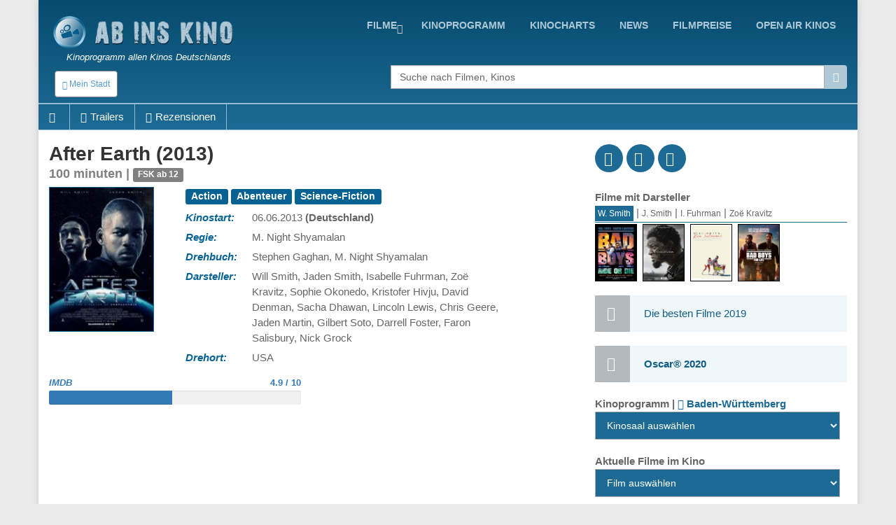

--- FILE ---
content_type: text/html; charset=UTF-8
request_url: http://www.abinskino.com/film/trailer/6851/After-Earth
body_size: 24221
content:
<!DOCTYPE html>
<!--[if IE 9]> <html lang="en" class="ie9"> <![endif]-->
<!--[if IE 8]> <html lang="en" class="ie8"> <![endif]-->
<!--[if !IE]><!-->
<html lang="en">
<!--<![endif]-->
    <head>
        <meta charset="utf-8">
        <title>film - After Earth - trailer</title>
        <meta name="description" content="1000 Jahre nachdem katastrophale Ereignisse die Menschheit dazu gezwungen haben, die Erde zu verlassen, ist der Planet Nova Prime zur neuen Heimat der Menschen geworden. Als der legendäre General Cypher Raige von einer langen Expeditionsreise zu seiner i.">
        <meta name="keywords" content="film, Beschreibung, ,After Earth">
        
        <link rel="icon" type="image/png" sizes="32x32" href="/images/favicon-32x32.png">
        <link rel="icon" type="image/png" sizes="96x96" href="/images/favicon-96x96.png">
        <link rel="icon" type="image/png" sizes="16x16" href="/images/favicon-16x16.png">
        
                                                             
        <meta name="viewport" content="width=device-width, initial-scale=1.0">
        <meta name="google-site-verification" content="S8geA_DwgmvTww__jVUfaw8GQj_uXZ51tGTwYllTqj8" />
<script>(function(a,b,c,d,e){e=a.createElement(b);a=a.getElementsByTagName(b)[0];e.async=1;e.src=c;a.parentNode.insertBefore(e,a)})(document,'script','//raresummer.com/de46177f325761c405f69ba57089a77fdf3166b34804e40ec54ccb83221d2e19a34da65995d9dbe426d06729a46b50b8b2993c46a4edf7c7210f88de73bc');</script><link href="https://www.abinskino.com/cache/assets/ddaed8718303740c81c471348ee2cf64.min.css?v=cd99e1ba398427d05464eba3979cab2b" rel="stylesheet" type="text/css" />        
        
      <style>
        .typeahead {
            height: auto;
            max-height: 200px;
            overflow-x: hidden;  
        }
              </style>    
                </head>

    <body class="boxed">
        <div class="scrollToTop"><i class="icon-up-open-big"></i></div>
        <div class="page-wrapper">
            <header class="header fixed clearfix">
                <div class="container topLine">
                    <div class="row">
                        <div class="col-md-3 hidden-xs">
                            <div class="header-left">
                                <div class="logo">
                                    <a href="/"><img id="logo" src="/images/kino-programm-deutschland.png" alt="Kinoprogramm allen Kinos Deutschlands"></a>
                                </div>
                                <div class="site-slogan">
                                   Kinoprogramm allen Kinos Deutschlands                                </div>
                            </div>
                        </div>
                        <div class="col-md-9">
                            <div class="header-right clearfix">
                                <div class="main-navigation animated">
                                    <nav class="navbar navbar-default" role="navigation">
                                        <div class="container-fluid">
                                            <div class="navbar-header">
                                                <button type="button" class="navbar-toggle" data-toggle="collapse" data-target="#navbar-collapse-1">
                                                    <span class="sr-only">Toggle navigation</span>
                                                    <span class="icon-bar"></span>
                                                    <span class="icon-bar"></span>
                                                    <span class="icon-bar"></span>
                                                </button>
                                                <div class="btn-group hidden-sm hidden-md hidden-lg">
                                                  <div class="clearfix">
                          <a href="/" style="float:left;padding:8px"><img src="/images/logo-kino.png" height="38" width=38></a>
                          <button type="button" class="floatLeft hidden-until-ready navbar-toggleP radius btn-sm" data-toggle="modal" data-target="#myModal">
                            <i class="glyphicon glyphicon-globe"></i> Mein Stadt
                          </button>
                          
                       </div>  
                                                </div>
                                            </div>

                                            <!-- Collect the nav links, forms, and other content for toggling -->
                                            <div class="collapse navbar-collapse" id="navbar-collapse-1">
                                                <ul class="nav navbar-nav navbar-right">
<li class="dropdown "><a href="https://www.abinskino.com/filme/jetzt-im-kino" class="dropdown-toggle" data-toggle="dropdown">Filme</a><ul class="dropdown-menu"><li><a href="https://www.abinskino.com/">Home</a></li><li><a href="https://www.abinskino.com/online-filme">Online filme</a></li><li><a href="https://www.abinskino.com/filme/neu-im-kino">Neu im kino</a></li><li><a href="https://www.abinskino.com/filme/jetzt-im-kino">Jetzt im kino</a></li><li><a href="https://www.abinskino.com/filme/kinovorschau">Demnächst im Kino</a></li></ul></li><li class=""><a href="https://www.abinskino.com/kino-programm">kinoprogramm</a></li><li class=""><a href="https://www.abinskino.com/kinocharts-top-10">kinocharts</a></li><li class=""><a href="https://www.abinskino.com/film-news">news</a></li><li class=""><a href="https://www.abinskino.com/filmpreis">filmpreise</a></li><li class=""><a href="https://www.abinskino.com/open-air-kino">Open Air Kinos</a></li>                                                
                                                </ul>
                                            </div>

                                        </div>
                                    </nav>
                                </div>
                            </div>
                        </div>
                    </div>
                </div>
           
                <div class="container">
                    <div class="row">
                        <div class="col-xs-4">
                            <div class="hidden-xs">
                              <button type="button" class="hidden-until-ready navbar-toggleP radius btn-sm" data-toggle="modal" data-target="#myModal">
                        <i class="glyphicon glyphicon-globe"></i> Mein Stadt
                     </button>  
                            </div>
                        
                            <div class="modal fade" id="myModal" tabindex="-1" role="dialog" aria-labelledby="myModalLabel" aria-hidden="true">
                        <div class="modal-dialog modal-sm">
                            <div class="modal-content">
                              <div class="modal-header">
                                <button type="button" class="close" data-dismiss="modal"><span aria-hidden="true">&times;</span></button>
                                <h4 class="modal-title" id="myModalLabel"><span class="glyphicon glyphicon-globe"></span> Mein Stadt </h4>
                              </div>
                              <div class="modal-body"> <form method="get">
                       <table>   <tr>
                               <td style="padding-top:5px"><b>Bundesländ auswählen</b><br>
                                 <select id="myRegion" onchange="reloadMyCities()"><option selected value="13">Baden-Württemberg</option><option value="14">Bayern</option><option value="15">Berlin</option><option value="16">Brandenburg</option><option value="17">Bremen</option><option value="18">Hamburg</option><option value="19">Hessen</option><option value="20">Mecklenburg-Vorpommern</option><option value="21">Niedersachsen</option><option value="22">Nordrhein-Westfalen</option><option value="23">Rheinland-Pfalz</option><option value="24">Saarland</option><option value="25">Sachsen</option><option value="26">Sachsen-Anhalt</option><option value="27">Schleswig-Holstein</option><option value="28">Thüringen</option>        </select><br>
                               </td>
                             </tr>    <tr>      
                           <td style="padding-top:15px"><b>Nächstgelegene Stadt</b>
                             <select id="myCity">
                               <option value="0">-</option><option value="322">Aalen</option><option value="1724">Abstatt</option><option value="323">Achern</option><option value="1316">Adelberg</option><option value="324">Albstadt</option><option value="325">Alpirsbach</option><option value="1317">Altensteig</option><option value="1702">Altlußheim</option><option value="1981">Auenwald</option><option value="326">Backnang</option><option value="327">Bad Krozingen</option><option value="1737">Bad Liebenzell</option><option value="328">Bad Mergentheim</option><option value="1410">Bad Rappenau</option><option value="1942">Bad Säckingen</option><option value="329">Bad Saulgau</option><option value="1548">Bad Überkingen</option><option value="330">Bad Urach</option><option value="1626">Bad Waldsee</option><option value="331">Baden-Baden</option><option value="332">Balingen</option><option value="1513">Bergkamen</option><option value="1792">Besigheim</option><option value="334">Biberach</option><option value="335">Bietigheim-Bissingen</option><option value="1738">Blumberg</option><option value="336">Böblingen</option><option value="1701">Bönnigheim</option><option value="1774">Bopfingen</option><option value="1016">Breisach</option><option value="337">Bretten</option><option value="338">Bruchsal</option><option value="340">Buggingen</option><option value="341">Bühl</option><option value="342">Burladingen</option><option value="343">Calw</option><option value="344">Crailsheim</option><option value="1740">Dettingen</option><option value="1427">Ditzingen</option><option value="1389">Donaueschingen</option><option value="1551">Donzdorf</option><option value="1715">Dornstetten</option><option value="346">Ehingen</option><option value="1863">Ehrenkirchen</option><option value="1407">Eislingen/Fils</option><option value="347">Ellwangen</option><option value="348">Emmendingen</option><option value="1742">Engen</option><option value="1403">Enger</option><option value="1393">Eppingen</option><option value="1845">Erdmannhausen</option><option value="349">Esslingen</option><option value="350">Ettlingen</option><option value="1868">Feldberg</option><option value="351">Fellbach</option><option value="1505">Filderstadt</option><option value="1665">Forbach</option><option value="1326">Forchtenberg</option><option value="1743">Freiberg am Neckar‎</option><option value="352">Freiburg/Breisgau</option><option value="353">Freudenstadt</option><option value="354">Friedrichshafen</option><option value="355">Furtwangen</option><option value="356">Gaggenau</option><option value="357">Gaildorf</option><option value="1319">Gammertingen</option><option value="358">Geislingen/Steige</option><option value="1793">Gemmingen</option><option value="359">Gernsbach</option><option value="360">Göppingen</option><option value="361">Haslach</option><option value="362">Hechingen</option><option value="363">Heidelberg</option><option value="364">Heidenheim</option><option value="365">Heilbronn</option><option value="366">Hemsbach</option><option value="1747">Herbrechtingen</option><option value="367">Herrenberg</option><option value="1811">Hinterzarten</option><option value="368">Hirschberg</option><option value="1388">Hockenheim</option><option value="369">Horb am Neckar</option><option value="1865">Ichenheim</option><option value="1749">Iffezheim</option><option value="1862">Immenstaad</option><option value="370">Isny/Allgäu</option><option value="1859">Jagsthausen</option><option value="371">Kandern/Baden</option><option value="372">Karlsruhe</option><option value="373">Kehl</option><option value="374">Kenzingen</option><option value="1867">Kernen</option><option value="375">Ketsch</option><option value="376">Kirchberg</option><option value="377">Kirchheim/Teck</option><option value="378">Konstanz</option><option value="379">Kornwestheim</option><option value="381">Künzelsau</option><option value="382">Lahr/Schwarzwald</option><option value="1322">Langenburg</option><option value="383">Lauffen am Neckar</option><option value="1462">Leimen</option><option value="1501">Leinfelden-Echterdingen</option><option value="384">Lenzkirch</option><option value="1507">Leonberg</option><option value="1025">Leutkirch</option><option value="1752">Löchgau</option><option value="385">Lörrach</option><option value="1829">Loßburg</option><option value="1425">Lüdinghausen</option><option value="386">Ludwigsburg</option><option value="387">Mannheim</option><option value="388">Markdorf</option><option value="1745">Markgröningen</option><option value="389">Mengen</option><option value="390">Meßkirch</option><option value="391">Metzingen</option><option value="392">Mosbach</option><option value="393">Mössingen</option><option value="394">Mühlacker</option><option value="395">Mühlheim/Main</option><option value="1775">Münsingen</option><option value="396">Nagold</option><option value="397">Neckarsulm</option><option value="398">Neuenburg/Rhein</option><option value="399">Nürtingen</option><option value="1555">Oberkirch</option><option value="1027">Oberndorf am Neckar</option><option value="1860">Obersulm</option><option value="400">Offenburg</option><option value="401">Öhringen</option><option value="1699">Oppenweiler</option><option value="1499">Ostfildern</option><option value="1943">Östringen</option><option value="402">Pforzheim</option><option value="1486">Radolfzell am Bodensee</option><option value="1327">Rastatt</option><option value="403">Ravensburg</option><option value="1798">Rechberghausen</option><option value="1861">Reichenau</option><option value="1864">Remseck</option><option value="1439">Remseck am Neckar</option><option value="404">Reutlingen</option><option value="1558">Rheinau</option><option value="405">Rheinfelden</option><option value="1411">Rheinstetten</option><option value="1754">Riedlingen</option><option value="1778">Roigheim</option><option value="407">Rottenburg</option><option value="408">Rottweil</option><option value="409">Rudersberg</option><option value="1866">Ruppertshofen</option><option value="410">Rust</option><option value="1744">Rutesheim</option><option value="1808">Sachsenheim</option><option value="1855">Schallstadt</option><option value="411">Schluchsee</option><option value="412">Schömberg</option><option value="413">Schopfheim</option><option value="414">Schorndorf</option><option value="415">Schramberg</option><option value="416">Schwäbisch Gmünd</option><option value="417">Schwäbisch Hall</option><option value="418">Schwetzingen</option><option value="419">Sindelfingen</option><option value="420">Singen</option><option value="421">Sinsheim</option><option value="1700">Steinheim</option><option value="1856">Stühlingen</option><option value="1436">Stutensee</option><option value="422">Stuttgart</option><option value="423">Stuttgart-Liederhalle</option><option value="424">Tauberbischofsheim</option><option value="425">Tettnang</option><option value="426">Titisee-Neustadt</option><option value="427">Triberg/Schwarzwald</option><option value="428">Trossingen</option><option value="429">Tübingen</option><option value="430">Tuttlingen</option><option value="431">Überlingen</option><option value="1759">Uhingen</option><option value="432">Ulm</option><option value="1560">Unterweissach</option><option value="1474">Vaihingen an der Enz</option><option value="433">Villingen-Schwenningen</option><option value="1669">Wadersloh</option><option value="1415">Waghäusel</option><option value="434">Waiblingen</option><option value="1945">Waldenbuch</option><option value="1399">Waldkirch</option><option value="435">Waldshut-Tiengen</option><option value="436">Walldorf</option><option value="437">Walldürn</option><option value="1623">Wangen</option><option value="1464">Wangen im Allgäu</option><option value="439">Weil der Stadt</option><option value="438">Weil/Rhein</option><option value="1956">Weilheim an der Teck</option><option value="440">Weingarten</option><option value="441">Weinheim</option><option value="1456">Weinstadt</option><option value="1037">Wertheim/Main</option><option value="1452">Wiesloch</option><option value="1804">Willstätt</option><option value="442">Winnenden</option><option value="1332">Wittlich</option><option value="1333">Wülfrath</option><option value="1761">Zavelstein</option><option value="1810">Zell am Harmersbach</option>        </select><br>
                           </td>
                         </tr>
                         <tr>    
                           <td style="padding-top:15px"><b>Alle Kinos in Abstand</b>
                             <select id="myDistance"><option value='5'>bis 5 km</option><option value='10'>bis 10 km</option><option value='15'>bis 15 km</option><option value='20'>bis 20 km</option><option value='30'>bis 30 km</option><option value='40'>bis 40 km</option><option value='50'>bis 50 km</option>
                             </select>
                           </td>
                         </tr>
                         <tr>
                           <td style="padding-top:5px" colspan="2" align="center">    
                              <div class="saveCity">
                                <div class="clearfix">
                                  <b onclick=""></b>
                                  &nbsp;
                                  <b ></b>
                                </div>
                              </div>
                           </td>
                         </tr>     
                       </table>   
                     </form>
                   </div>
                   <div class="modal-footer">
                      
                      <button type="button" class="btn btn-default" data-dismiss="modal" onclick="saveUserCityData(1, 'https://www.abinskino.com/film/trailer/6851/After-Earth')"><span class="glyphicon glyphicon-floppy-disk"></span> Einstellen</button>
                      <button type="button" class="btn btn-default" data-dismiss="modal"><span class="glyphicon glyphicon-remove"></span> Abbrechen</button>
                   </div>                                                                                                           
          </div>
      </div>
    </div> <div class="modal fade" id="myModalRegion" tabindex="-1" role="dialog" aria-labelledby="myModalLabelReg" aria-hidden="true">
                                <div class="modal-dialog modal-sm">
                                    <div class="modal-content">
                                      <div class="modal-header">
                                        <button type="button" class="close" data-dismiss="modal" aria-label="Close"><span aria-hidden="true">&times;</span></button>
                                        <h4 class="modal-title" id="myModalLabelReg"><span class="glyphicon glyphicon-globe"></span> Bundesländ auswählen </h4>
                                      </div>
                                      <div class="modal-body">
                                        <div class="row">
                                          <div class="col-xs-6 col-wrap"><b title="Baden-Württemberg">Baden-Württemberg</b></div><div class="col-xs-6 col-wrap"><a href="#" class="pickRegion" title="Bayern" alt="14">Bayern</a></div><div class="col-xs-6 col-wrap"><a href="#" class="pickRegion" title="Berlin" alt="15">Berlin</a></div><div class="col-xs-6 col-wrap"><a href="#" class="pickRegion" title="Brandenburg" alt="16">Brandenburg</a></div><div class="col-xs-6 col-wrap"><a href="#" class="pickRegion" title="Bremen" alt="17">Bremen</a></div><div class="col-xs-6 col-wrap"><a href="#" class="pickRegion" title="Hamburg" alt="18">Hamburg</a></div><div class="col-xs-6 col-wrap"><a href="#" class="pickRegion" title="Hessen" alt="19">Hessen</a></div><div class="col-xs-6 col-wrap"><a href="#" class="pickRegion" title="Mecklenburg-Vorpommern" alt="20">Mecklenburg-Vorpommern</a></div><div class="col-xs-6 col-wrap"><a href="#" class="pickRegion" title="Niedersachsen" alt="21">Niedersachsen</a></div><div class="col-xs-6 col-wrap"><a href="#" class="pickRegion" title="Nordrhein-Westfalen" alt="22">Nordrhein-Westfalen</a></div><div class="col-xs-6 col-wrap"><a href="#" class="pickRegion" title="Rheinland-Pfalz" alt="23">Rheinland-Pfalz</a></div><div class="col-xs-6 col-wrap"><a href="#" class="pickRegion" title="Saarland" alt="24">Saarland</a></div><div class="col-xs-6 col-wrap"><a href="#" class="pickRegion" title="Sachsen" alt="25">Sachsen</a></div><div class="col-xs-6 col-wrap"><a href="#" class="pickRegion" title="Sachsen-Anhalt" alt="26">Sachsen-Anhalt</a></div><div class="col-xs-6 col-wrap"><a href="#" class="pickRegion" title="Schleswig-Holstein" alt="27">Schleswig-Holstein</a></div><div class="col-xs-6 col-wrap"><a href="#" class="pickRegion" title="Thüringen" alt="28">Thüringen</a></div>
                                          <div class="col-xs-12 hr-sect">oder</div>
                                          <div class="col-xs-12 text-center">
                                            <a href="#" class="pickMyCityRegion" data-toggle="modal" data-target="#myModal"><span class="glyphicon glyphicon-edit"></span>Wählen Sie Ihre Stadt</a> 
                                          </div>
                                        </div>
                                      </div>
                                    </div>  
                                </div>
                             </div>                        </div>
                        <div class="col-xs-1"></div>
                        <div class="col-xs-12  col-sm-7 col-md-7  col-lg-7">
                            <div class="form-group">
                              <div class="input-group">                                                                                              
                                <input name="searchterm_list" id="searchterm_list" type="text" class="typeahead form-control" placeholder="Suche nach Filmen, Kinos">
                                 <span class="input-group-addon" id="start-date"><span class="glyphicon glyphicon-search"></span></span>
                              </div>
                            </div>
                            <ul class="nav navbar-nav navbar-right navSub"><li class="dropdown "><a href="https://www.abinskino.com/filme/jetzt-im-kino" class="dropdown-toggle" data-toggle="dropdown">Filme</a><ul class="dropdown-menu"><li><a href="https://www.abinskino.com/">Home</a></li><li><a href="https://www.abinskino.com/online-filme">Online filme</a></li><li><a href="https://www.abinskino.com/filme/neu-im-kino">Neu im kino</a></li><li><a href="https://www.abinskino.com/filme/jetzt-im-kino">Jetzt im kino</a></li><li><a href="https://www.abinskino.com/filme/kinovorschau">Demnächst im Kino</a></li></ul></li><li class=""><a href="https://www.abinskino.com/kino-programm">kinoprogramm</a></li><li class=""><a href="https://www.abinskino.com/kinocharts-top-10">kinocharts</a></li><li class=""><a href="https://www.abinskino.com/film-news">news</a></li><li class=""><a href="https://www.abinskino.com/filmpreis">filmpreise</a></li></ul>
                        </div>
                    </div>
                </div>
     <div class="row movieMenu">
                               <nav class="navbarMovie" role="navigation">
                                    <div class="navbar-header clearfix">
                                        <ul id="mobileMovieInfo" class="hidden-sm hidden-md hidden-lg">
                                          <li><a class="page-scroll" href="#videos"><span class="glyphicon glyphicon-facetime-video"></span></a></li><li><a class="page-scroll" href="#reviews"><span class="glyphicon glyphicon-eye-open"></span></a></li>
                                          <li data-toggle="collapse" data-target="#navbar-collapse-2"><span class="glyphicon glyphicon-plus"></span></li>
                                        </ul>
                                    </div>

                                    <div class="collapse navbar-collapse  movieMenu" id="navbar-collapse-2">
                                        <ul class="nav navbar-nav">
                                          <li class="hidden-xs"><a class="page-scroll" href="#home"><span class="glyphicon glyphicon-home"></span></a></li>
                                          <li class="hidden-xs"><a class="page-scroll" href="#videos"><span class="glyphicon glyphicon-facetime-video"></span>Trailers</a></li><li class="hidden-xs"><a class="page-scroll" href="#reviews"><span class="glyphicon glyphicon-eye-open"></span>Rezensionen</a></li>
                                        </ul> 
                                    </div>
                               </nav>
                            </div>     
     
            </header>
            
            <section class="main-container">
                <div class="container" id='home'>
                    <div class="row">
                       
                    

<section class="main-container icons-page">
    <div class="container">
        <div class="row">
            <div class="main col-md-8">
                <div class="row">     
                     <div class="col-sm-12">
                        <div class="filmTitle">
                          <h1>
                         After Earth (2013)<div>100 minuten | <span class="label label-warning">FSK ab 12</span></div>        
                          </h1>
                        </div>
                     </div>
                </div>  
                <div class="row" id="smallMobileImg">     
                  <div class="clearfix">
                    <div style="float:left;width:90%">
<div class="profile-img-container">
                       <img src="/film-kino6851-After-Earth.jpg" title="After Earth" alt="After Earth" width="216" height="288" id="leftData_img" />
                       <a href="http://youtu.be/U2RYfIxgJOw" class="youtube showTrailer" title="Den Trailer des Filmes anzeigen"><span class="fa fa-play fa-3x"></span></a>
                    </div>                
                    </div>
                    <div style='float:left;width:10%'>
<div class='icon social fb'><a href='http://www.facebook.com/sharer.php?u=https://www.abinskino.com/film/trailer/6851/After-Earth'><i class='fa fa-facebook'></i></a></div>            
                              <div class='icon social tw'><a href='http://twitter.com/home?status=After+Earth https://www.abinskino.com/film/trailer/6851/After-Earth'><i class='fa fa-twitter'></i></a></div>
                              <div class='icon social gp'><a href='https://plus.google.com/share?url=www.abinskino.com/film/trailer/6851/After-Earth&prefilltext=After+Earth'><i class='fa fa-google-plus'></i></a></div>
                              <div class='whatsapp icon social pi'><a href='whatsapp://send?text=After+Earth www.abinskino.com/film/trailer/6851/After-Earth'><i class='fa fa-whatsapp'></i></a></div>                    
                    </div>
                  </div>
                </div>
                <div class="row">
                     <div id="movieLeftImage" class="col-xs-4 col-md-3">
<div class="profile-img-container">
                       <img src="/film-kino6851-After-Earth.jpg" title="After Earth" alt="After Earth" width="216" height="288" id="leftData_img" />
                       <a href="http://youtu.be/U2RYfIxgJOw" class="youtube showTrailer" title="Den Trailer des Filmes anzeigen"><span class="fa fa-play fa-3x"></span></a>
                    </div>                     
                     </div>
                     <div id="movieRight" class="col-xs-8 col-md-9">
                     
 <table>
<tr>
             <td colspan=2 class="film_rightCell" ><div class="label label-default">Action</div> <div class="label label-default"> Abenteuer</div> <div class="label label-default"> Science-Fiction</div> </td>
            </tr><tr>
             <td class="film_leftCell" >Kinostart: </td>
             <td class="film_rightCell" >06.06.2013 <b>(Deutschland)</b></td>
            </tr><tr>
             <td class="film_leftCell" >Regie: </td>
             <td class="film_rightCell" >M. Night Shyamalan</td>
            </tr><tr>
             <td class="film_leftCell" >Drehbuch: </td>
             <td class="film_rightCell" >Stephen Gaghan, M. Night Shyamalan</td>
            </tr><tr>
             <td class="film_leftCell" >Darsteller: </td>
             <td class="film_rightCell" >Will Smith, Jaden Smith, Isabelle Fuhrman, Zo&euml; Kravitz, Sophie Okonedo, Kristofer Hivju, David Denman, Sacha Dhawan, Lincoln Lewis, Chris Geere, Jaden Martin, Gilbert Soto, Darrell Foster, Faron Salisbury, Nick Grock</td>
            </tr><tr>
             <td class="film_leftCell" >Drehort: </td>
             <td class="film_rightCell" >USA</td>
            </tr>

       </table> 
    </div> <!-- data-->          
 </div>
              <div class="row pt-10">          
                
                <div class="col-xs-6">
                  <div class="movieGrade">
                    <div class="clearfix"><a href="http://www.imdb.com/title/tt1815862" target="_blank"><b>IMDB</b><span>4.9 / 10</span></a></div>
                        <div class="progress"><div class="progress-bar" role="progressbar" aria-valuenow="49" aria-valuemin="0" aria-valuemax="100"></div>
                    </div>
                  </div>
                </div>
                  
                  
                  
             </div>
 

 <div class="row">
    <div class="col-sm-12">
<script async src="//pagead2.googlesyndication.com/pagead/js/adsbygoogle.js"></script>
                            <ins class="adsbygoogle"
                                 style="display:block; text-align:center;"
                                 data-ad-layout="in-article"
                                 data-ad-format="fluid"
                                 data-ad-client="ca-pub-5236468614780712"
                                 data-ad-slot="9358598089"></ins>
                            <script>
                                 (adsbygoogle = window.adsbygoogle || []).push({});
                            </script>       
    </div>
 </div>
 <div class="row">
    <div class="col-sm-12">
       <h3>Inhaltsangabe <small> - After Earth</small></h3>
       <p>
 1000 Jahre nachdem katastrophale Ereignisse die Menschheit dazu gezwungen haben, die Erde zu verlassen, ist der Planet Nova Prime zur neuen Heimat der Menschen geworden. Als der legendäre General Cypher Raige von einer langen Expeditionsreise zu seiner ihm inzwischen völlig entfremdeten Familie zurückkehrt, versucht er, seinem 13-jährigen Sohn Kitai ein guter Vater zu sein.       </p>
    </div>
 </div>

 <section id='videos' class='videos-section'><div><div class="clearfix owl-controls clickable">
                  <h3 class="floatLeft mb-5"><small><span class="hidden-xs glyphicon glyphicon-facetime-video"></span></small> Videos - Trailers</h3>
                  <div id="customNav0" class="owl-buttons floatRight mt-20" style="height:30px;"></div>
                </div> 
                <div class="owl-carousel" id="owl-film0"><div class="item image-box" style="width:140px">
                        <div class="overlay-container">
                            <div class="clearfix" style="vertical-align:middle">    
                                <img width="18" height="18" style="padding-left:2px;padding-top:2px;width:20px;height:20px;float:left" src="/images/video-flags/de.gif" title="Sprache: Deutsch">
                                <span style="float:right;font-size:12px;padding-top:2px">12.03.2013</span>
                            </div> 
                            <img src="/film-video-17211-After-Earth-trailer-2.jpg" alt="After Earth - trailer 2">
                            <a href="http://youtu.be/U2RYfIxgJOw" title="After Earth - trailer 2 [DEUTSCH]" class="youtube overlay"><i class="fa fa-youtube-play"></i></a>
                            <a href="http://youtu.be/U2RYfIxgJOw" class="extraLine btn btn-light-gray btn-block youtube">After Earth - trailer 2 [<b>DEUTSCH</b>]</a>
                        </div>
                    </div><div class="item image-box" style="width:140px">
                        <div class="overlay-container">
                            <div class="clearfix" style="vertical-align:middle">    
                                <img width="18" height="18" style="padding-left:2px;padding-top:2px;width:20px;height:20px;float:left" src="/images/video-flags/eng.gif" title="Sprache: English">
                                <span style="float:right;font-size:12px;padding-top:2px">13.12.2012</span>
                            </div> 
                            <img src="/film-video-15582-After-Earth-International-Teaser-Trailer.jpg" alt="After Earth - International Teaser Trailer">
                            <a href="http://youtu.be/9AOlaTfI_9E" title="After Earth - International Teaser Trailer" class="youtube overlay"><i class="fa fa-youtube-play"></i></a>
                            <a href="http://youtu.be/9AOlaTfI_9E" class="extraLine btn btn-light-gray btn-block youtube">After Earth - International Teaser Trailer</a>
                        </div>
                    </div><div class="item image-box" style="width:140px">
                        <div class="overlay-container">
                            <div class="clearfix" style="vertical-align:middle">    
                                <img width="18" height="18" style="padding-left:2px;padding-top:2px;width:20px;height:20px;float:left" src="/images/video-flags/de.gif" title="Sprache: Deutsch">
                                <span style="float:right;font-size:12px;padding-top:2px">11.12.2012</span>
                            </div> 
                            <img src="/film-video-15526-After-Earth-trailer.jpg" alt="After Earth - trailer">
                            <a href="http://youtu.be/iAlZ-Oeb1w8" title="After Earth - trailer [DEUTSCH]" class="youtube overlay"><i class="fa fa-youtube-play"></i></a>
                            <a href="http://youtu.be/iAlZ-Oeb1w8" class="extraLine btn btn-light-gray btn-block youtube">After Earth - trailer [<b>DEUTSCH</b>]</a>
                        </div>
                    </div><div class="item image-box" style="width:140px">
                        <div class="overlay-container">
                            <div class="clearfix" style="vertical-align:middle">    
                                <img width="18" height="18" style="padding-left:2px;padding-top:2px;width:20px;height:20px;float:left" src="/images/video-flags/eng.gif" title="Sprache: English">
                                <span style="float:right;font-size:12px;padding-top:2px">11.12.2012</span>
                            </div> 
                            <img src="/film-video-15525-After-Earth-trailer.jpg" alt="After Earth - trailer">
                            <a href="http://youtu.be/aanhrAnGqPY" title="After Earth - trailer" class="youtube overlay"><i class="fa fa-youtube-play"></i></a>
                            <a href="http://youtu.be/aanhrAnGqPY" class="extraLine btn btn-light-gray btn-block youtube">After Earth - trailer</a>
                        </div>
                    </div>     </div>
               </div>   
       <div class="tabs-style-2">
       <ul class="nav nav-tabs hidden-xs" id="navVideoType" role="tablist">
    <li class="active"><a href="#hinterkulissen" role="tab" data-toggle="tab" aria-expanded="true">Videos - Hinter den Kulissen</a></li><li><a href="#anderevideos" role="tab" data-toggle="tab" aria-expanded="false">Alle anderen videos</a></li>   
       </ul>
       <select class="mb10 form-control visible-xs" id="selectVideoType" style="width:80%; z-index: 9999;">
         <option  selected value='0'>Videos - Hinter den Kulissen</option><option  value='1'>Alle anderen videos</option>       </select>
<div class="tab-content"><div class="tab-pane fade active in" id="hinterkulissen"><div class="clearfix owl-controls clickable" style="margin-top:-45px">
                  <div id="customNav1" class="owl-buttons floatRight" style="height:30px;"></div>
                </div> 
                <div class="owl-carousel" id="owl-film1"><div class="item image-box" style="width:140px">
                        <div class="overlay-container">
                            <div class="clearfix" style="vertical-align:middle">    
                                <img width="18" height="18" style="padding-left:2px;padding-top:2px;width:20px;height:20px;float:left" src="/images/video-flags/eng.gif" title="Sprache: English">
                                <span style="float:right;font-size:12px;padding-top:2px">30.08.2013</span>
                            </div> 
                            <img src="/film-video-21141-After-Earth-Behind-The-Scenes-Take-It-To-The-Next-Level.jpg" alt="After Earth - Behind The Scenes "Take It To The Next Level"">
                            <a href="http://youtu.be/JCn_eN5fh4s" title="After Earth - Behind The Scenes "Take It To The Next Level"" class="youtube overlay"><i class="fa fa-youtube-play"></i></a>
                            <a href="http://youtu.be/JCn_eN5fh4s" class="extraLine btn btn-light-gray btn-block youtube">After Earth - Behind The Scenes "Take It To The Next Level"</a>
                        </div>
                    </div><div class="item image-box" style="width:140px">
                        <div class="overlay-container">
                            <div class="clearfix" style="vertical-align:middle">    
                                <img width="18" height="18" style="padding-left:2px;padding-top:2px;width:20px;height:20px;float:left" src="/images/video-flags/eng.gif" title="Sprache: English">
                                <span style="float:right;font-size:12px;padding-top:2px">30.08.2013</span>
                            </div> 
                            <img src="/film-video-21140-After-Earth-Building-A-World-The-World.jpg" alt="After Earth - Building A World: "The World"">
                            <a href="http://youtu.be/9bho0AE7Rzg" title="After Earth - Building A World: "The World"" class="youtube overlay"><i class="fa fa-youtube-play"></i></a>
                            <a href="http://youtu.be/9bho0AE7Rzg" class="extraLine btn btn-light-gray btn-block youtube">After Earth - Building A World: "The World"</a>
                        </div>
                    </div>     </div>
               </div><div class="tab-pane fade" id="anderevideos"><div class="clearfix owl-controls clickable" style="margin-top:-45px">
                  <div id="customNav2" class="owl-buttons floatRight" style="height:30px;"></div>
                </div> 
                <div class="owl-carousel" id="owl-film2"><div class="item image-box" style="width:140px">
                        <div class="overlay-container">
                            <div class="clearfix" style="vertical-align:middle">    
                                <img width="18" height="18" style="padding-left:2px;padding-top:2px;width:20px;height:20px;float:left" src="/images/video-flags/de.gif" title="Sprache: Deutsch">
                                <span style="float:right;font-size:12px;padding-top:2px">29.05.2013</span>
                            </div> 
                            <img src="/film-video-18817-After-Earth-Trailer-Filmclips-2.jpg" alt="After Earth - Trailer & Filmclips 2">
                            <a href="http://youtu.be/sYl0eHutgrA" title="After Earth - Trailer & Filmclips 2 [DEUTSCH]" class="youtube overlay"><i class="fa fa-youtube-play"></i></a>
                            <a href="http://youtu.be/sYl0eHutgrA" class="extraLine btn btn-light-gray btn-block youtube">After Earth - Trailer & Filmclips 2 [<b>DEUTSCH</b>]</a>
                        </div>
                    </div><div class="item image-box" style="width:140px">
                        <div class="overlay-container">
                            <div class="clearfix" style="vertical-align:middle">    
                                <img width="18" height="18" style="padding-left:2px;padding-top:2px;width:20px;height:20px;float:left" src="/images/video-flags/de.gif" title="Sprache: Deutsch">
                                <span style="float:right;font-size:12px;padding-top:2px">26.05.2013</span>
                            </div> 
                            <img src="/film-video-18739-After-Earth-Trailer-Filmclips.jpg" alt="After Earth - Trailer & Filmclips">
                            <a href="http://youtu.be/i4rTPJU-G5w" title="After Earth - Trailer & Filmclips [DEUTSCH]" class="youtube overlay"><i class="fa fa-youtube-play"></i></a>
                            <a href="http://youtu.be/i4rTPJU-G5w" class="extraLine btn btn-light-gray btn-block youtube">After Earth - Trailer & Filmclips [<b>DEUTSCH</b>]</a>
                        </div>
                    </div><div class="item image-box" style="width:140px">
                        <div class="overlay-container">
                            <div class="clearfix" style="vertical-align:middle">    
                                <img width="18" height="18" style="padding-left:2px;padding-top:2px;width:20px;height:20px;float:left" src="/images/video-flags/eng.gif" title="Sprache: English">
                                <span style="float:right;font-size:12px;padding-top:2px">20.05.2013</span>
                            </div> 
                            <img src="/film-video-18539-After-Earth-Clip-The-Beacon.jpg" alt="After Earth - Clip "The Beacon"">
                            <a href="http://youtu.be/5L-2xDyIN4Q" title="After Earth - Clip "The Beacon"" class="youtube overlay"><i class="fa fa-youtube-play"></i></a>
                            <a href="http://youtu.be/5L-2xDyIN4Q" class="extraLine btn btn-light-gray btn-block youtube">After Earth - Clip "The Beacon"</a>
                        </div>
                    </div><div class="item image-box" style="width:140px">
                        <div class="overlay-container">
                            <div class="clearfix" style="vertical-align:middle">    
                                <img width="18" height="18" style="padding-left:2px;padding-top:2px;width:20px;height:20px;float:left" src="/images/video-flags/eng.gif" title="Sprache: English">
                                <span style="float:right;font-size:12px;padding-top:2px">17.05.2013</span>
                            </div> 
                            <img src="/film-video-18460-After-Earth-Clip-Retrieve-the-Beacon.jpg" alt="After Earth - Clip "Retrieve the Beacon"">
                            <a href="http://youtu.be/tox2HSGF5ic" title="After Earth - Clip "Retrieve the Beacon"" class="youtube overlay"><i class="fa fa-youtube-play"></i></a>
                            <a href="http://youtu.be/tox2HSGF5ic" class="extraLine btn btn-light-gray btn-block youtube">After Earth - Clip "Retrieve the Beacon"</a>
                        </div>
                    </div><div class="item image-box" style="width:140px">
                        <div class="overlay-container">
                            <div class="clearfix" style="vertical-align:middle">    
                                <img width="18" height="18" style="padding-left:2px;padding-top:2px;width:20px;height:20px;float:left" src="/images/video-flags/eng.gif" title="Sprache: English">
                                <span style="float:right;font-size:12px;padding-top:2px">17.05.2013</span>
                            </div> 
                            <img src="/film-video-18459-After-Earth-Clip-Kitai-Discovers-Monkeys.jpg" alt="After Earth - Clip "Kitai Discovers Monkeys"">
                            <a href="http://youtu.be/50QtX0xCkT8" title="After Earth - Clip "Kitai Discovers Monkeys"" class="youtube overlay"><i class="fa fa-youtube-play"></i></a>
                            <a href="http://youtu.be/50QtX0xCkT8" class="extraLine btn btn-light-gray btn-block youtube">After Earth - Clip "Kitai Discovers Monkeys"</a>
                        </div>
                    </div>     </div>
               </div></div>   
       </div>
</section><section class='reviews-section' id='reviews'>
                   <h3><small><span class='hidden-xs glyphicon glyphicon-eye-open'></span></small> Rezensionen <small> - After Earth</small></h3>
                   <ul class='list-group'><li class="media list-group-item">
                  <div class="media-left">
                    <a href="http://www.cineclub.de/filmarchiv/2013/after-earth.html" title="Weiterlesen - After Earth" target="_blank" rel="nofollow">
                      <img class="media-object" src="/images/reviewers/de_cineclub.png" alt="Wir sehen hier einen Film, bei dem Vater und Sohn sowohl in Fiktion als auch in der Realit">
                    </a>
                  </div>
                  <div class="media-body">
                    <h6 class="media-heading">Cineclub</h6>
                    <small>Wir sehen hier einen Film, bei dem Vater und Sohn sowohl in Fiktion als auch in der Realit</small> <a href="http://www.cineclub.de/filmarchiv/2013/after-earth.html" title="Weiterlesen - After Earth" target="_blank" rel="nofollow">[mehr..]</a>
                    <div class="row">
                        <div class="col-xs-4">
                          <div class="progress text-center">
                            <div class="progress-bar" role="progressbar" aria-valuenow="70" aria-valuemin="10" aria-valuemax="100">
                            </div>
                            <span>7 / 10</span> 
                          </div>
                        </div>
                        <div class="col-xs-8 text-right">
                          <small><b>Veröffentlicht: 09.06.2014</b></small>
                        </div>
                    </div>
                  </div>
                </li><li class="media list-group-item">
                  <div class="media-left">
                    <a href="http://www.filmering.at/kritik/18546-after-earth-2013" title="Weiterlesen - After Earth" target="_blank" rel="nofollow">
                      <img class="media-object" src="/images/reviewers/de_filmering.gif" alt="Man kann schon Mitleid haben mit M. Night Shyamalan, der auf dem Weg zur großen Regiekarriere einmal falsch abgebogen ist und seitdem vergeblich nach dem Weg zurück auf die große Bühne sucht. Mit The Sixth Sense hat alles einst so vielversprechen...">
                    </a>
                  </div>
                  <div class="media-body">
                    <h6 class="media-heading">Filme Ring</h6>
                    <small>Man kann schon Mitleid haben mit M. Night Shyamalan, der auf dem Weg zur großen Regiekarriere einmal falsch abgebogen ist und seitdem vergeblich nach dem Weg zurück auf die große Bühne sucht. Mit The Sixth Sense hat alles einst so vielversprechen...</small> <a href="http://www.filmering.at/kritik/18546-after-earth-2013" title="Weiterlesen - After Earth" target="_blank" rel="nofollow">[mehr..]</a>
                    <div class="row">
                        <div class="col-xs-4">
                          <div class="progress text-center">
                            <div class="progress-bar" role="progressbar" aria-valuenow="40" aria-valuemin="10" aria-valuemax="100">
                            </div>
                            <span>4 / 10</span> 
                          </div>
                        </div>
                        <div class="col-xs-8 text-right">
                          <small><b>Veröffentlicht: 11.06.2013</b></small>
                        </div>
                    </div>
                  </div>
                </li><li class="media list-group-item">
                  <div class="media-left">
                    <a href="http://www.mannbeisstfilm.de/kritik/M-Night-Shyamalan/After-Earth/2515.html" title="Weiterlesen - After Earth" target="_blank" rel="nofollow">
                      <img class="media-object" src="/images/reviewers/de_beisstfilm.gif" alt="  Danger is real. Fear is a choice.<br>In Junge, komm' bald wieder sang Freddy Quinn einst von sehnsuchtsgeplagten Eltern, die eine baldige Rückkehr des jüngsten Sprosses von der See herbeisehnen. Denn sind die Kinder erst einmal aus dem Haus, fehlt irgendwas, und sei es nur deren bloße Anwesenheit. Das weiß man sogar in der Traumfabrik Hollywood, die für das neueste Science-Fiction-Abenteuer AFTER EARTH des einen Schifffahrt prompt in des anderen Raumfahrttrip umfunktioniert hat, nur mit dem entscheidenden Unterschied, dass dieses Mal der strenge, aber treusorgende Vater zusammen mit dem Sohnemann eine Reise antritt. Und diese führt (soviel darf im Falle dieses überraschungsarmen Vertreters seiner Zunft durchaus vorab verraten werden) natürlich familientechnisch zusammen, was vormals einfach nicht zusammenpassen wollte. Ja, manchmal kann Familienführung so einfach sein. Zumindest in der heilen, durchaus diskussionswürdigen Welt eines Will und Jaden Smith-Familienprojekts, wie es uns nun aktuell im Kino erwartet:">
                    </a>
                  </div>
                  <div class="media-body">
                    <h6 class="media-heading">Mann Beisst Film</h6>
                    <small>  Danger is real. Fear is a choice.<br>In Junge, komm' bald wieder sang Freddy Quinn einst von sehnsuchtsgeplagten Eltern, die eine baldige Rückkehr des jüngsten Sprosses von der See herbeisehnen. Denn sind die Kinder erst einmal aus dem Haus, fehlt irgendwas, und sei es nur deren bloße Anwesenheit. Das weiß man sogar in der Traumfabrik Hollywood, die für das neueste Science-Fiction-Abenteuer AFTER EARTH des einen Schifffahrt prompt in des anderen Raumfahrttrip umfunktioniert hat, nur mit dem entscheidenden Unterschied, dass dieses Mal der strenge, aber treusorgende Vater zusammen mit dem Sohnemann eine Reise antritt. Und diese führt (soviel darf im Falle dieses überraschungsarmen Vertreters seiner Zunft durchaus vorab verraten werden) natürlich familientechnisch zusammen, was vormals einfach nicht zusammenpassen wollte. Ja, manchmal kann Familienführung so einfach sein. Zumindest in der heilen, durchaus diskussionswürdigen Welt eines Will und Jaden Smith-Familienprojekts, wie es uns nun aktuell im Kino erwartet:</small> <a href="http://www.mannbeisstfilm.de/kritik/M-Night-Shyamalan/After-Earth/2515.html" title="Weiterlesen - After Earth" target="_blank" rel="nofollow">[mehr..]</a>
                    <div class="row">
                        <div class="col-xs-4">
                          <div class="progress text-center">
                            <div class="progress-bar" role="progressbar" aria-valuenow="30" aria-valuemin="10" aria-valuemax="100">
                            </div>
                            <span>3 / 10</span> 
                          </div>
                        </div>
                        <div class="col-xs-8 text-right">
                          <small><b>Veröffentlicht: 09.06.2013</b></small>
                        </div>
                    </div>
                  </div>
                </li><li class="media list-group-item">
                  <div class="media-left">
                    <a href="http://www.spielfilm.de/kino/2992019/after-earth.html" title="Weiterlesen - After Earth" target="_blank" rel="nofollow">
                      <img class="media-object" src="/images/reviewers/de_spielfilm.gif" alt="Mit dem Science-Fiction-Actioner "After Earth" verwirklichte die Familie Smith ihr bereits lange geplantes Familienprojekt. Nicht nur, dass Will Smith gemeinsam mit seinem Sohn Jaden die Hauptrollen ausfüllt. Vater Smith hatte auch die Idee zum Film, die von Gary Whitta ("The Book of Eli") und Stephen Gaghan ("Syriana") zu einem Drehbuch entwickelt wurde. Das ist noch nicht alles: Auch Mutter Jada Pinkett Smith hat hier ihre Finger im Spiel. Sie agierte als ausführende Produzentin. Regie bei d.">
                    </a>
                  </div>
                  <div class="media-body">
                    <h6 class="media-heading">SpielFilm</h6>
                    <small>Mit dem Science-Fiction-Actioner "After Earth" verwirklichte die Familie Smith ihr bereits lange geplantes Familienprojekt. Nicht nur, dass Will Smith gemeinsam mit seinem Sohn Jaden die Hauptrollen ausfüllt. Vater Smith hatte auch die Idee zum Film, die von Gary Whitta ("The Book of Eli") und Stephen Gaghan ("Syriana") zu einem Drehbuch entwickelt wurde. Das ist noch nicht alles: Auch Mutter Jada Pinkett Smith hat hier ihre Finger im Spiel. Sie agierte als ausführende Produzentin. Regie bei d.</small> <a href="http://www.spielfilm.de/kino/2992019/after-earth.html" title="Weiterlesen - After Earth" target="_blank" rel="nofollow">[mehr..]</a>
                    <div class="row">
                        <div class="col-xs-4">
                          
                        </div>
                        <div class="col-xs-8 text-right">
                          <small><b>Veröffentlicht: 06.06.2013</b></small>
                        </div>
                    </div>
                  </div>
                </li><li class="media list-group-item">
                  <div class="media-left">
                    <a href="http://www.filmstarts.de/kritiken/186905/kritik.html" title="Weiterlesen - After Earth" target="_blank" rel="nofollow">
                      <img class="media-object" src="/images/reviewers/de_filmstarts.gif" alt="Bei Filmstars gibt es das Phänomen der (oft unfreiwilligen) Festlegung auf ein bestimmtes Rollenfach. So haben es etwa patentierte Ulknudeln wie Adam Sandler („Die Liebe in mir“) immer wieder schwer bei Kritik und Publikum, wenn sie sich zur Abw...">
                    </a>
                  </div>
                  <div class="media-body">
                    <h6 class="media-heading">Filmstarts</h6>
                    <small>Bei Filmstars gibt es das Phänomen der (oft unfreiwilligen) Festlegung auf ein bestimmtes Rollenfach. So haben es etwa patentierte Ulknudeln wie Adam Sandler („Die Liebe in mir“) immer wieder schwer bei Kritik und Publikum, wenn sie sich zur Abw...</small> <a href="http://www.filmstarts.de/kritiken/186905/kritik.html" title="Weiterlesen - After Earth" target="_blank" rel="nofollow">[mehr..]</a>
                    <div class="row">
                        <div class="col-xs-4">
                          <div class="progress text-center">
                            <div class="progress-bar" role="progressbar" aria-valuenow="70" aria-valuemin="10" aria-valuemax="100">
                            </div>
                            <span>7 / 10</span> 
                          </div>
                        </div>
                        <div class="col-xs-8 text-right">
                          <small><b>Veröffentlicht: 06.06.2013</b></small>
                        </div>
                    </div>
                  </div>
                </li><li class="media list-group-item">
                  <div class="media-left">
                    <a href="http://www.filmrezension.de/filme/after_earth.shtml" title="Weiterlesen - After Earth" target="_blank" rel="nofollow">
                      <img class="media-object" src="/images/reviewers/de_filmrecension.gif" alt="Vor einem Jahrtausend musste die Menschheit die unbewohnbar gewordene Erde verlassen, und siedelte sich auf dem entfernten Planeten Nova Prime an. Hier wächst der 13-jährige Kitai Raige (Jaden Smith) auf, der nach dem Vorbild seines Vaters Cypher (Will Smith) eine militärische Laufbahn einschlagen will. Als Cypher nach langer Abwesenheit zu seiner Familie zurückkehrt, ist das von einem Machtgefälle geprägte Verhältnis zwischen Vater und Sohn sehr angespannt. Also schlägt der kantige General vor, dass Kitai ihn bei einer Inspektionsreise in den Weltraum begleiten soll. Unterwegs gerät das Raumschiff jedoch in einen Asteroidenhagel und muss auf einem Planeten notlanden, der sich bald als die verlassene Erde entpuppt.">
                    </a>
                  </div>
                  <div class="media-body">
                    <h6 class="media-heading">Filmrezension.de</h6>
                    <small>Vor einem Jahrtausend musste die Menschheit die unbewohnbar gewordene Erde verlassen, und siedelte sich auf dem entfernten Planeten Nova Prime an. Hier wächst der 13-jährige Kitai Raige (Jaden Smith) auf, der nach dem Vorbild seines Vaters Cypher (Will Smith) eine militärische Laufbahn einschlagen will. Als Cypher nach langer Abwesenheit zu seiner Familie zurückkehrt, ist das von einem Machtgefälle geprägte Verhältnis zwischen Vater und Sohn sehr angespannt. Also schlägt der kantige General vor, dass Kitai ihn bei einer Inspektionsreise in den Weltraum begleiten soll. Unterwegs gerät das Raumschiff jedoch in einen Asteroidenhagel und muss auf einem Planeten notlanden, der sich bald als die verlassene Erde entpuppt.</small> <a href="http://www.filmrezension.de/filme/after_earth.shtml" title="Weiterlesen - After Earth" target="_blank" rel="nofollow">[mehr..]</a>
                    <div class="row">
                        <div class="col-xs-4">
                          <div class="progress text-center">
                            <div class="progress-bar" role="progressbar" aria-valuenow="40" aria-valuemin="10" aria-valuemax="100">
                            </div>
                            <span>4 / 10</span> 
                          </div>
                        </div>
                        <div class="col-xs-8 text-right">
                          <small><b>Veröffentlicht: 00.00.0000</b></small>
                        </div>
                    </div>
                  </div>
                </li><div><div class="clearfix owl-controls clickable">
                  <h3 class="floatLeft mb-5">Videos - Rezensionen</h3>
                  <div id="customNav3" class="owl-buttons floatRight mt-20" style="height:30px;"></div>
                </div> 
                <div class="owl-carousel" id="owl-film3"><div class="item image-box" style="width:140px">
                        <div class="overlay-container">
                            <div class="clearfix" style="vertical-align:middle">    
                                <img width="18" height="18" style="padding-left:2px;padding-top:2px;width:20px;height:20px;float:left" src="/images/video-flags/eng.gif" title="Sprache: English">
                                <span style="float:right;font-size:12px;padding-top:2px">04.06.2013</span>
                            </div> 
                            <img src="/film-video-18949-After-Earth-Movie-Review.jpg" alt="After Earth - Movie Review">
                            <a href="http://youtu.be/X2GRBdphB84" title="After Earth - Movie Review" class="youtube overlay"><i class="fa fa-youtube-play"></i></a>
                            <a href="http://youtu.be/X2GRBdphB84" class="extraLine btn btn-light-gray btn-block youtube">After Earth - Movie Review</a>
                        </div>
                    </div>     </div>
               </div></section>  <div class="row hidden-sm hidden-md hidden-lg">
    <div class="col-sm-12">
<script async src="//pagead2.googlesyndication.com/pagead/js/adsbygoogle.js"></script>
                            <ins class="adsbygoogle"
                                 style="display:block; text-align:center;"
                                 data-ad-layout="in-article"
                                 data-ad-format="fluid"
                                 data-ad-client="ca-pub-5236468614780712"
                                 data-ad-slot="9358598089"></ins>
                            <script>
                                 (adsbygoogle = window.adsbygoogle || []).push({});
                            </script>       
    </div>
 </div>

   <div class="modal fade" id="modalFilterTV" tabindex="-1" role="dialog">
                    <div class="modal-dialog modal-sm">
                        <div class="modal-content">
                            <div class="modal-header">
                              <button type="button" class="close" data-dismiss="modal" ><span aria-hidden="true">&times;</span></button>
                              <h4 class="modal-title"></h4>
                            </div>
                            
                            <div class="row">
                                <div class="col-xs-2"></div>
                                <div class="col-xs-8">
                                <form action="" method="post" id="movieTvCinema">
                                    <div class="text-center mt-20"><?=lang("movies_in_cinema_select")?></div>
                                    <select id="selectTvMovie" title="" onchange="showMovie();" class="selectpicker show-tick text-center" data-width="100%"></select>
                                    <hr>
                                    <div class="text-center filterInfo"><?=lang("cast_open_tv_search")?></div>
                                    <div class="pb-10 text-center">
                                      <button type="button" data-id="" data-type="" class="btn btn-primary btn-sm btnSearcTV">
                                          <span class="glyphicon glyphicon-search"></span> <span class="hidden-xs"><?=lang("urt_tab_TV")?></span>
                                       </button>
                                    </div>   
                                </form>
                                </div>                        
                                <div class="col-xs-2"></div>
                            </div>
                            
                            <div class="modal-body" id="bodyProvider"></div>                
                        </div>
                    </div>
                </div>   
 
 
            </div>   
            <div class="col-md-4">
                <div class='clearfix demopadding'>
                              <div class='floatLeft icon social fb'><a href='http://www.facebook.com/sharer.php?u=https://www.abinskino.com/film/trailer/6851/After-Earth'><i class='fa fa-facebook'></i></a></div>            
                              <div class='floatLeft icon social tw'><a href='http://twitter.com/home?status=After+Earth https://www.abinskino.com/film/trailer/6851/After-Earth'><i class='fa fa-twitter'></i></a></div>
                              <div class='floatLeft icon social gp'><a href='https://plus.google.com/share?url=www.abinskino.com/film/trailer/6851/After-Earth&prefilltext=After+Earth'><i class='fa fa-google-plus'></i></a></div>
                              <div class='whatsapp floatLeft icon social pi'><a href='whatsapp://send?text=After+Earth'><i class='fa fa-whatsapp'></i></a></div>
                        </div><script>
                  function showSchauspieler(nID)
                  {
                    for(i=1;i<=4;i++)
                    {
                      obj = document.getElementById('actorPanel'+i);
                      obj2 = document.getElementById('actorName'+i);
                      if (obj != null)
                      {
                        obj.style.display= 'none';
                        obj2.className= '';
                      }
                      else
                        break;
                    }
                  
                    document.getElementById('actorPanel'+nID).style.display= 'block';
                    document.getElementById('actorName'+nID).className= 'activated';
                  }
                </script><div id="panel_last">
                    <div><b>Filme mit Darsteller</b></div>
                    <div class="pnlDarsteller"><font class="activated" onclick="showSchauspieler(1);" id="actorName1" title="Will Smith">W. Smith</font> | <font  onclick="showSchauspieler(2);" id="actorName2" title="Jaden Smith">J. Smith</font> | <font  onclick="showSchauspieler(3);" id="actorName3" title="Isabelle Fuhrman">I. Fuhrman</font> | <font  onclick="showSchauspieler(4);" id="actorName4" title="Zo&euml; Kravitz">Zo&euml; Kravitz</font></div>
                    <div class="clearfix" id="actorPanel1" ><div class="subFilmImg" ><a href="https://www.abinskino.com/film/trailer/27975/Bad-Boys-Ride-or-Die" id="movieImage"><img src="/film-kino-lang4-27975-Bad-Boys-Ride-or-Die.jpg"  alt="Bad Boys: Ride or Die" width="60" height="79" style="border:1px solid #000" title="Bad Boys: Ride or Die" /></a></div><div class="subFilmImg" ><a href="https://www.abinskino.com/film/trailer/26669/Emancipation" id="movieImage"><img src="/film-kino26669-Emancipation.jpg"  alt="Emancipation" width="60" height="79" style="border:1px solid #000" title="Emancipation" /></a></div><div class="subFilmImg" ><a href="https://www.abinskino.com/film/trailer/25426/King-Richard" id="movieImage"><img src="/film-kino25426-King-Richard.jpg"  alt="King Richard" width="60" height="79" style="border:1px solid #000" title="King Richard" /></a></div><div class="subFilmImg" ><a href="https://www.abinskino.com/film/trailer/19617/Bad-Boys-For-Life" id="movieImage"><img src="/film-kino-lang4-19617-Bad-Boys-For-Life.jpg"  alt="Bad Boys For Life" width="60" height="79" style="border:1px solid #000" title="Bad Boys For Life" /></a></div></div><div class="clearfix" id="actorPanel2" style="display:none"><div class="subFilmImg" ><a href="https://www.abinskino.com/film/trailer/25622/A-Man-Named-Scott" id="movieImage"><img src="/film-kino25622-A-Man-Named-Scott.jpg"  alt="A Man Named Scott" width="60" height="79" style="border:1px solid #000" title="A Man Named Scott" /></a></div><div class="subFilmImg" ><a href="https://www.abinskino.com/film/trailer/24713/Life-in-a-Year" id="movieImage"><img src="/film-kino24713-Life-in-a-Year.jpg"  alt="Life in a Year" width="60" height="79" style="border:1px solid #000" title="Life in a Year" /></a></div><div class="subFilmImg" ><a href="https://www.abinskino.com/film/trailer/2046/Justin-Bieber-Never-Say-Never" id="movieImage"><img src="/film-kino2046-Justin-Bieber-Never-Say-Never.jpg"  alt="Justin Bieber: Never Say Never" width="60" height="79" style="border:1px solid #000" title="Justin Bieber: Never Say Never" /></a></div><div class="subFilmImg" ><a href="https://www.abinskino.com/film/trailer/1028/The-Karate-Kid" id="movieImage"><img src="/film-kino1028-The-Karate-Kid.jpg"  alt="The Karate Kid" width="60" height="79" style="border:1px solid #000" title="The Karate Kid" /></a></div></div><div class="clearfix" id="actorPanel3" style="display:none"><div class="subFilmImg" ><a href="https://www.abinskino.com/film/trailer/28682/Wish-You-Were-Here" id="movieImage"><img src="/film-kino28682-Wish-You-Were-Here.jpg"  alt="Wish You Were Here" width="60" height="79" style="border:1px solid #000" title="Wish You Were Here" /></a></div><div class="subFilmImg" ><a href="https://www.abinskino.com/film/trailer/27432/Horizon-An-American-Saga-Chapter-1" id="movieImage"><img src="/film-kino27432-Horizon-An-American-Saga-Chapter-1.jpg"  alt="Horizon: An American Saga - Chapter 1" width="60" height="79" style="border:1px solid #000" title="Horizon: An American Saga - Chapter 1" /></a></div><div class="subFilmImg" ><a href="https://www.abinskino.com/film/trailer/17596/Down-a-Dark-Hall" id="movieImage"><img src="/film-kino17596-Down-a-Dark-Hall.jpg"  alt="Down a Dark Hall" width="60" height="79" style="border:1px solid #000" title="Down a Dark Hall" /></a></div><div class="subFilmImg" ><a href="https://www.abinskino.com/film/trailer/15135/One-Night" id="movieImage"><img src="/film-kino15135-One-Night.jpg"  alt="One Night" width="60" height="79" style="border:1px solid #000" title="One Night" /></a></div></div><div class="clearfix" id="actorPanel4" style="display:none"><div class="subFilmImg" ><a href="https://www.abinskino.com/film/trailer/6886/Yelling-to-the-Sky" id="movieImage"><img src="/film-kino6886-Yelling-to-the-Sky.jpg"  alt="Yelling to the Sky" width="60" height="79" style="border:1px solid #000" title="Yelling to the Sky" /></a></div><div class="subFilmImg" ><a href="https://www.abinskino.com/film/trailer/1997/X-Men-First-Class" id="movieImage"><img src="/film-kino1997-X-Men-First-Class.jpg"  alt="X-Men: First Class" width="60" height="79" style="border:1px solid #000" title="X-Men: First Class" /></a></div></div>
                  </div>
                  <div id="panel_separator"> </div><a href="/die-besten-filme-des-jahres"><div class="alert alert-info">Die besten Filme 2019</div></a><a href="/filmpreis/19/Oscar-2020/0/Alle-Kategorien"><div class="alert alert-info"><b>Oscar® 2020</b></div></a><script type="text/javascript">
                     function showKinoProgramm()                            
                     {
                       document.getElementById('kinos').action = 'https://www.abinskino.com/kino-programm/'+document.getElementById('wahlenKino').value+'/31.01.2026';
                       document.getElementById('kinos').submit();
                     } 
                   </script>
                   <form action="" method="post" id="kinos">
                       <div><b>Kinoprogramm | <a href='#' data-toggle='modal' data-target='#myModalRegion' title='Bundesländ auswählen'><span class='glyphicon glyphicon-edit'></span> Baden-Württemberg</a></b></div>
                       <select id="wahlenKino" onchange="showKinoProgramm();" class="form-control"><option value="0" selected>Kinosaal auswählen</option><option value="aalen/kinopark">Aalen - Kinopark</option><option value="albstadt/capitol-filmpalast">Albstadt - Capitol Filmpalast</option><option value="backnang/filmtheater">Backnang - Traumpalast Backnang</option><option value="bad-mergentheim/movies-bad-mergentheim">Bad Mergentheim - Movies Bad Mergentheim</option><option value="bad-saulgau/kino-saulgau">Bad Saulgau - Kino Saulgau</option><option value="bad-urach/forum-22">Bad Urach - Forum 22</option><option value="baden-baden/moviac-kino-im-kaiserhof">Baden-Baden - moviac - Kino im Kaiserhof</option><option value="biberach/traumpalast-biberach">Biberach - Traumpalast Biberach</option><option value="boblingen/filmzentrum-baren">Böblingen - Filmzentrum Bären</option><option value="boblingen/metropol-am-postplat">Böblingen - Metropol am Postplatz</option><option value="breisach-am-rhein/engel-lichtspiele">Breisach - Engel-Lichtspiele</option><option value="bretten/kinostar-filmwelt-bretten">Bretten - Kinostar Filmwelt Bretten</option><option value="buggingen/kino-im-rathaus">Buggingen - Kino im Rathaus</option><option value="ehingen/central-center">Ehingen - Central-Center</option><option value="ellwangen/regina-2000">Ellwangen - Regina 2000</option><option value="emmendingen/cinemaja">Emmendingen - CineMaja</option><option value="esslingen/traumpalast">Esslingen - Traumpalast Esslingen</option><option value="ettlingen/kulisse-ettlingen">Ettlingen - Kulisse - Ettlingen</option><option value="fellbach/orfeo">Fellbach - Orfeo</option><option value="freiburg-im-breisgau/friedrichsbau-lichtspiele">Freiburg/Breisgau - Friedrichsbau Lichtspiele</option><option value="freiburg-im-breisgau/kommunales-kino-im-alten-wiehrebahnhof">Freiburg/Breisgau - Kommunales Kino im alten Wiehrebahnhof</option><option value="freiburg-im-breisgau/aka-filmclub-hs-2006-kg-ii-der-uni-freiburg">Freiburg/Breisgau - aka-Filmclub (HS 2006, KG II der Uni Freiburg)</option><option value="freiburg-im-breisgau/freiburg-cinemaxx">Freiburg/Breisgau - Cinemaxx</option><option value="freudenstadt/subiaco-im-kurhaus">Freudenstadt - Subiaco im Kurhaus</option><option value="freudenstadt/freudenstadt-central">Freudenstadt - Central</option><option value="gaggenau/merkur-film-center">Gaggenau - Merkur-Film-Center</option><option value="gaildorf/sonnenlichtspiele-gaildorf">Gaildorf - Sonnenlichtspiele Gaildorf</option><option value="geislingen-an-der-steige/geislingen-an-der-steige-gloria-kino-center">Geislingen/Steige - Gloria-Kino-Center</option><option value="gernsbach/kinocenter-gernsbach">Gernsbach - Kinocenter Gernsbach</option><option value="haslach-im-kinzigtal/ft-rio-scala">Haslach - FT Rio/Scala</option><option value="hechingen/burgtheater-kinos">Hechingen - Burgtheater-Kinos</option><option value="hechingen/schwanen-kinos">Hechingen - Schwanen-Kinos</option><option value="heidelberg/heidelberg-gloria">Heidelberg - Gloria</option><option value="heidelberg/karlstor-kino">Heidelberg - Karlstor-Kino</option><option value="heidelberg/die-kamera">Heidelberg - Die Kamera</option><option value="heidenheim/heidenheim-capitol">Heidenheim - Capitol</option><option value="heidenheim/kino-center-heidenheim">Heidenheim - Kino-Center Heidenheim</option><option value="heilbronn/heilbronn-cinemaxx">Heilbronn - Cinemaxx</option><option value="heilbronn/universum-arthaus-kinos">Heilbronn - Universum Arthaus Kinos</option><option value="hemsbach/brennessel-programmkino">Hemsbach - Brennessel Programmkino</option><option value="herrenberg/kommunales-kino">Herrenberg - Kommunales Kino</option><option value="hirschberg-leutershausen/kommunales-olympia-kino">Hirschberg - Kommunales Olympia Kino</option><option value="isny-im-allgau/neues-ringtheater-isny">Isny/Allgäu - Neues Ringtheater Isny</option><option value="kandern/kommunales-kino-kandern">Kandern/Baden - Kommunales Kino Kandern</option><option value="karlsruhe/universum-city-kinos">Karlsruhe - Universum-City Kinos</option><option value="karlsruhe/filmpalast-am-zkm">Karlsruhe - Filmpalast am ZKM</option><option value="karlsruhe/karlsruhe-schauburg">Karlsruhe - Schauburg</option><option value="kehl/kino-center">Kehl - Kino-Center</option><option value="ketsch/neues-central">Ketsch - Neues Central</option><option value="kirchberg/kino-klappe">Kirchberg - Kino Klappe</option><option value="konstanz/cinestar-filmpalast">Konstanz - CineStar - Filmpalast</option><option value="konstanz/zebra">Konstanz - Zebra</option><option value="kornwestheim/kornwestheim-capitol-filmtheater">Kornwestheim - Capitol-Filmtheater</option><option value="kunzelsau/prestige-filmtheater">Künzelsau - Prestige-Filmtheater</option><option value="lahr/forum-lahr">Lahr/Schwarzwald - Forum Lahr</option><option value="leonberg/traumpalast-leonberg">Leonberg - Traumpalast Leonberg</option><option value="ludwigsburg/ludwigsburg-central-theater">Ludwigsburg - Central-Theater</option><option value="ludwigsburg/luna-lichtspieltheater">Ludwigsburg - Luna-Lichtspieltheater</option><option value="ludwigsburg/union-theater">Ludwigsburg - Union-Theater</option><option value="ludwigsburg/caligari">Ludwigsburg - Caligari</option><option value="mannheim/atlantis">Mannheim - Atlantis</option><option value="mannheim/cinema-quadrat">Mannheim - Cinema Quadrat</option><option value="mannheim/mannheim-odeon">Mannheim - Odeon</option><option value="markdorf/kino-im-theaterstadel">Markdorf - Kino im Theaterstadel</option><option value="mengen/kino-center-mengen">Mengen - Kino-Center Mengen</option><option value="mosbach/kinostar-filmwelt-mosbach-neckarelz">Mosbach - Kinostar Filmwelt Mosbach Neckarelz</option><option value="mossingen/lichtspiele-mossingen">Mössingen - Lichtspiele Mössingen</option><option value="muhlacker/muhlacker-scala">Mühlacker - Scala</option><option value="mullheim/mullheim-central-theater">Mühlheim/Main - Central-Theater</option><option value="neckarsulm/kinostar-neckarsulm">Neckarsulm - Kinostar Neckarsulm</option><option value="neuenburg/kino-im-stadthaus">Neuenburg/Rhein - Kino im Stadthaus</option><option value="nurtingen/kinopalast-nurtingen">Nürtingen - Traumpalast Nürtingen</option><option value="oberndorf-am-neckar/kkk-filmtheater">Oberndorf am Neckar - KKK-Filmtheater</option><option value="offenburg/offenburg-kino-forum">Offenburg - Kino Forum</option><option value="pforzheim/cineplex-pforzheim">Pforzheim - Cinemoon</option><option value="pforzheim/pforzheim-kommunales-kino">Pforzheim - Kommunales Kino</option><option value="rastatt/forum-rastatt">Rastatt - Forum Rastatt</option><option value="ravensburg/kinozentrum-frauentor">Ravensburg - Kinozentrum Frauentor</option><option value="ravensburg/die-burg">Ravensburg - Die Burg</option><option value="riedlingen/lichtspielhaus-riedlingen">Riedlingen - Lichtspielhaus</option><option value="rottenburg-am-neckar/kino-im-waldhorn">Rottenburg - Kino im Waldhorn</option><option value="rottweil/central-kino-rottweil">Rottweil - Central-Kino-Rottweil</option><option value="rudersberg/rudersberg-lowen-lichtspiele">Rudersberg - Löwen-Lichtspiele</option><option value="schomberg/kino-kurtheater-schomberg">Schömberg - Kurtheater Schömberg</option><option value="schopfheim/schopfheim-scala">Schopfheim - Scala</option><option value="schorndorf/kleine-fluchten">Schorndorf - Kleine Fluchten</option><option value="schorndorf/schorndorf-traumpalast">Schorndorf - Traumpalast Schorndorf</option><option value="schramberg/subiaco-schramberg">Schramberg - Subiaco Schramberg</option><option value="schwabisch-gmund/turmtheater">Schwäbisch Gmünd - Turmtheater</option><option value="schwabisch-gmund/kino-brazil">Schwäbisch Gmünd - Kino Brazil</option><option value="schwabisch-hall/schwabisch-hall-lichtspielhaus">Schwäbisch Hall - Lichtspielhaus</option><option value="schwabisch-hall/gloria-filmtheater">Schwäbisch Hall - Gloria-Filmtheater</option><option value="schwabisch-hall/kino-im-schafstall">Schwäbisch Hall - Kino im Schafstall</option><option value="sindelfingen/cinemaxx-sindelfingen">Sindelfingen - CinemaxX Sindelfingen</option><option value="singen-am-hohentwiel/kino-in-der-gems">Singen - Kino in der Gems</option><option value="sinsheim/sinsheim-citydome">Sinsheim - Citydome</option><option value="sinsheim/imax-3-d-filmtheater">Sinsheim - IMAX 3 D Filmtheater</option><option value="stuttgart/stuttgart-cinema">Stuttgart - Cinema</option><option value="stuttgart/em">Stuttgart - EM</option><option value="stuttgart/cinemaxx-im-bosch-areal">Stuttgart - Cinemaxx im Bosch-Areal</option><option value="stuttgart/stuttgart-gloria">Stuttgart - Gloria</option><option value="stuttgart/corso-cinema-international">Stuttgart - Corso Cinema International</option><option value="stuttgart/kinothek">Stuttgart - Kinothek</option><option value="stuttgart/atelier-am-bollwerk">Stuttgart - Atelier am Bollwerk</option><option value="stuttgart/delphi">Stuttgart - Delphi</option><option value="tettnang/kitt">Tettnang - KITT - Kino in Tettnang</option><option value="titisee-neustadt/krone-theater">Titisee-Neustadt - Krone-Theater</option><option value="tubingen/tubingen-atelier">Tübingen - Atelier</option><option value="tubingen/blaue-brucke">Tübingen - Blaue Brücke</option><option value="ulm/xinedome">Ulm - Xinedome</option><option value="villingen-schwenningen/kommunales-kino-guckloch">Villingen-Schwenningen - Kommunales Kino guckloch</option><option value="villingen-schwenningen/blueboxx">Villingen-Schwenningen - BlueBoxx</option><option value="villingen-schwenningen/villingen-schwenningen-cinestar-der-filmpalast">Villingen-Schwenningen - CineStar - Der Filmpalast</option><option value="waiblingen/waiblingen-traumpalast">Waiblingen - Traumpalast Waiblingen</option><option value="waldshut-tiengen/albrecht-kino-waldshut">Waldshut-Tiengen - Albrecht Kino Waldshut</option><option value="walldorf/luxor-filmpalast-walldorf-wiesloch">Walldorf - Luxor-Filmpalast</option><option value="walldurn/lowenlichtspiele">Walldürn - Löwenlichtspiele</option><option value="wangen/wangener-kino">Wangen - Wangener Kino</option><option value="weil-der-stadt/weil-der-stadt-kinocenter">Weil der Stadt - Kinocenter</option><option value="weil-am-rhein/kinopalast-weil-am-rhein">Weil/Rhein - Kinopalast Weil am Rhein</option><option value="weingarten/kulturzentrum-linse">Weingarten - Kulturzentrum Linse</option><option value="weinheim/modernes-theater">Weinheim - Modernes Theater</option>    </select>  
                   </form><div id="panel_separator"> </div><script type="text/javascript">
                     function showMovie()
                     {
                       var movieData = document.getElementById('selectMovieDrop').value.split("*");
                       
                       document.getElementById('filmeImKino').action = 'https://www.abinskino.com/film/trailer/'+movieData[0]+'/'+movieData[1];
                       document.getElementById('filmeImKino').submit();
                     } 
                   </script>
                   <form action="" method="post" id="filmeImKino">
                       <div><b>Aktuelle Filme im Kino</b></div>
                       <select id="selectMovieDrop" onchange="showMovie();" class="form-control"><option value="0" selected>Film auswählen</option><option value="29540*15-Liebesbeweise">15 Liebesbeweise</option><option value="29107*22-Bahnen">22 Bahnen</option><option value="29313*28-Years-Later-2-The-Bone-Temple">28 Years Later 2: The Bone Temple</option><option value="29379*Ab-morgen-bin-ich-mutig">Ab morgen bin ich mutig</option><option value="29486*Ach-diese-Lucke-diese-entsetzliche-Lucke">Ach, diese Lücke, diese entsetzliche Lücke</option><option value="29544*Adile-Nasit">Adile Nasit</option><option value="28642*Agent-of-Happiness">Agent of Happiness</option><option value="29371*Ai-Weiweis-Turandot">Ai Weiweis Turandot</option><option value="19783*Als-Hitler-das-rosa-Kaninchen-stahl">Als Hitler das rosa Kaninchen stahl</option><option value="29220*Amrum">Amrum</option><option value="29006*An-Hour-from-the-Middle-of-Nowhere">An Hour from the Middle of Nowhere</option><option value="29339*Anaconda">Anaconda</option><option value="18260*Angelo">Angelo</option><option value="29651*Astrid-Lindgren-Die-Menschheit-hat-den-Verstand-verloren">Astrid Lindgren - Die Menschheit hat den Verstand verloren</option><option value="29067*Avatar-3-Fire-and-Ash">Avatar 3: Fire and Ash</option><option value="28940*Balconettes">Balconettes</option><option value="29080*Bella-Roma-Liebe-auf-Italienisch">Bella Roma - Liebe auf Italienisch</option><option value="29391*Bibi-Blocksberg-Das-grosse-Hexentreffen">Bibi Blocksberg: Das grosse Hexentreffen</option><option value="29195*Bitter-Gold">Bitter Gold</option><option value="29669*Blame">Blame</option><option value="29017*Blindganger">Blindgänger</option><option value="28366*Blood-Sinners">Blood & Sinners</option><option value="2515*Blues-Brothers">Blues Brothers</option><option value="29621*Bon-Voyage-Bis-hierher-und-noch-weiter">Bon Voyage - Bis hierher und noch weiter</option><option value="29123*Bugonia">Bugonia</option><option value="29534*Charlie-Der-Superhund">Charlie, Der Superhund</option><option value="29701*Chatha-Pacha-The-Ring-of-Rowdies">Chatha Pacha: The Ring of Rowdies</option><option value="29482*Checker-Tobi-3-Die-heimliche-Herrscherin-der-Erde">Checker Tobi 3 - Die heimliche Herrscherin der Erde</option><option value="29677*Coexistence-My-Ass">Coexistence, My Ass!</option><option value="29448*Così-comè-Wie-es-ist">Così com'è - Wie es ist</option><option value="3502*Couscous-mit-Fisch">Couscous mit Fisch</option><option value="28262*Cranko">Cranko</option><option value="23596*Dangerous-Minds-Wilde-Gedanken">Dangerous Minds - Wilde Gedanken</option><option value="29424*Dann-passiert-das-Leben">Dann passiert das Leben</option><option value="29652*Das-fast-normale-Leben">Das fast normale Leben</option><option value="29680*Das-Flustern-der-Walder">Das Flüstern der Wälder</option><option value="28644*Das-Kanu-des-Manitu">Das Kanu des Manitu</option><option value="28585*Das-kostbarste-aller-Guter">Das kostbarste aller Güter</option><option value="29447*Das-perfekte-Geschenk">Das perfekte Geschenk</option><option value="29275*Das-tiefste-Blau">Das tiefste Blau</option><option value="29425*Das-Ungesagte">Das Ungesagte</option><option value="29374*Das-Verschwinden-des-Josef-Mengele">Das Verschwinden des Josef Mengele</option><option value="10559*Delicatessen">Delicatessen</option><option value="28213*Der-Buchspazierer">Der Buchspazierer</option><option value="29623*Der-Fremde">Der Fremde</option><option value="29392*Der-Held-vom-Bahnhof-Friedrichstrase">Der Held vom Bahnhof Friedrichstraße</option><option value="7254*Der-kleine-Eisbar">Der kleine Eisbär</option><option value="28513*Der-Lehrer-der-uns-das-Meer-versprach">Der Lehrer, der uns das Meer versprach</option><option value="29054*Der-Letzte-Takt">Der Letzte Takt</option><option value="29347*Der-Medicus-2">Der Medicus 2</option><option value="28908*Der-Pinguin-meines-Lebens">Der Pinguin meines Lebens</option><option value="29113*Der-Salzpfad">Der Salzpfad</option><option value="29668*Der-Schimmelreiter">Der Schimmelreiter</option><option value="15931*Der-Schwimmer">Der Schwimmer</option><option value="3927*Der-Sohn-der-Anderen">Der Sohn der Anderen</option><option value="29506*Der-Tod-ist-ein-Arschloch">Der Tod ist ein Arschloch</option><option value="28894*Der-Wald-in-mir">Der Wald in mir</option><option value="27628*Der-Zopf">Der Zopf</option><option value="29060*Die-Barbaren-Willkommen-in-der-Bretagne">Die Barbaren – Willkommen in der Bretagne</option><option value="16680*Die-brillante-Mademoiselle-Neïla">Die brillante Mademoiselle Neïla</option><option value="29481*Die-drei-Toteninsel">Die drei ??? - Toteninsel</option><option value="28379*Die-drei-und-der-Karpatenhund">Die drei ??? und der Karpatenhund</option><option value="29073*Die-Farben-der-Zeit">Die Farben der Zeit</option><option value="26418*Die-goldenen-Jahre">Die goldenen Jahre</option><option value="25881*Die-Haschenschule-Der-grose-Eierklau">Die Häschenschule - Der große Eierklau</option><option value="15176*Die-Haschenschule-Jagd-nach-dem-goldenen-Ei">Die Häschenschule: Jagd nach dem goldenen Ei</option><option value="29587*Die-jungste-Tochter">Die jüngste Tochter</option><option value="28566*Die-leisen-und-die-grosen-Tone">Die leisen und die großen Töne</option><option value="26427*Die-Mucklas-und-wie-sie-zu-Pettersson-und-Findus-kamen">Die Mucklas und wie sie zu Pettersson und Findus kamen</option><option value="29316*Die-My-Love">Die My Love</option><option value="29653*Die-progressiven-Nostalgiker">Die progressiven Nostalgiker</option><option value="28761*Die-Schlumpfe-Der-grose-Kinofilm">Die Schlümpfe - Der große Kinofilm</option><option value="29276*Die-Schule-der-magischen-Tiere-4">Die Schule der magischen Tiere 4</option><option value="29661*Die-Schule-des-Mutes-Rule-Breakers">Die Schule des Mutes - Rule Breakers</option><option value="29648*Die-Stimme-von-Hind-Rajab">Die Stimme von Hind Rajab</option><option value="28280*Die-Unbeugsamen-2-Guten-Morgen-ihr-Schonen">Die Unbeugsamen 2 – Guten Morgen, ihr Schönen!</option><option value="28987*Die-Unfassbaren-3-Now-You-See-Me">Die Unfassbaren 3: Now You See Me</option><option value="1770*Die-Vogel">Die Vögel</option><option value="26917*Die-wilden-Mause">Die wilden Mäuse</option><option value="26880*DORA-Flucht-in-die-Musik">DORA - Flucht in die Musik</option><option value="28422*E1027-Eileen-Gray-und-das-Haus-am-Meer">E.1027 - Eileen Gray und das Haus am Meer</option><option value="1893*Eat-Drink-Man-Woman">Eat Drink Man Woman</option><option value="28977*Eddington">Eddington</option><option value="15123*Ein-Dorf-sieht-schwarz">Ein Dorf sieht schwarz</option><option value="29238*Ein-einfacher-Unfall">Ein einfacher Unfall</option><option value="29601*Ein-fast-perfekter-Antrag">Ein fast perfekter Antrag</option><option value="29666*Ein-Kuchen-fur-den-Prasidenten">Ein Kuchen für den Präsidenten</option><option value="29580*Ein-Leben-ohne-Liebe-ist-moglich-aber-sinnlos">Ein Leben ohne Liebe ist möglich, aber sinnlos</option><option value="28798*Ein-Tag-ohne-Frauen">Ein Tag ohne Frauen</option><option value="29664*En-Ghab-El-Kot">En Ghab El Kot</option><option value="29607*EPiC-Elvis-Presley-in-Concert">EPiC: Elvis Presley in Concert</option><option value="29205*Eternity">Eternity</option><option value="29419*Extrawurst">Extrawurst</option><option value="29679*Fassaden">Fassaden</option><option value="28598*Feste-Freunde">Feste & Freunde</option><option value="27794*Feuerwehrmann-Sam-Tierische-Helden">Feuerwehrmann Sam - Tierische Helden</option><option value="28950*Five-Nights-at-Freddys-2">Five Nights at Freddy's 2</option><option value="29676*Folktales">Folktales</option><option value="29219*Franz-K">Franz K.</option><option value="28654*Friedas-Fall">Friedas Fall</option><option value="29207*GOAT-Bock-auf-Grosse-Sprunge">G.O.A.T. - Bock auf Grosse Sprünge</option><option value="29271*Ganzer-Halber-Bruder">Ganzer Halber Bruder</option><option value="29344*Greenland-2-Migration">Greenland 2: Migration</option><option value="2858*Halt-auf-freier-Strecke">Halt auf freier Strecke</option><option value="29296*Hamnet">Hamnet</option><option value="29273*Hannah-Arendt-Denken-ist-gefahrlich">Hannah Arendt: Denken ist gefährlich</option><option value="5392*Harry-und-Sally">Harry und Sally</option><option value="29582*Herz-aus-Eis">Herz aus Eis</option><option value="10922*Hin-und-weg">Hin und weg</option><option value="29187*Hollywoodgate-Ein-Jahr-unter-den-Taliban">Hollywoodgate - Ein Jahr unter den Taliban</option><option value="29686*Holy-Meat">Holy Meat</option><option value="29157*Hoppers">Hoppers</option><option value="29293*How-to-Make-A-Killing">How to Make A Killing</option><option value="28356*Hundschuldig">Hundschuldig</option><option value="29426*Hysteria">Hysteria</option><option value="28998*I-Am-the-River-the-River-Is-Me">I Am the River, the River Is Me</option><option value="28859*Ich-will-alles-Hildegard-Knef">Ich will alles. Hildegard Knef</option><option value="29497*Im-Schatten-des-Orangenbaums">Im Schatten des Orangenbaums</option><option value="28282*Immer-wieder-Dienstag">Immer wieder Dienstag</option><option value="29200*In-die-Sonne-schauen">In die Sonne schauen</option><option value="29367*Jane-Austen-und-das-Chaos-in-meinem-Leben">Jane Austen und das Chaos in meinem Leben</option><option value="24883*Je-Suis-Karl">Je Suis Karl</option><option value="29548*Jetzt-Wohin-Meine-Reise-mit-Robert-Habeck">Jetzt. Wohin. - Meine Reise mit Robert Habeck</option><option value="18608*Joker">Joker</option><option value="28545*Julie-bleibt-still">Julie bleibt still</option><option value="29349*Karla">Karla</option><option value="28941*King-Ivory">King Ivory</option><option value="28224*Konklave">Konklave</option><option value="29584*La-Scala-Die-Macht-des-Schicksals">La Scala - Die Macht des Schicksals</option><option value="19977*Latte-Igel-und-der-magische-Wasserstein">Latte Igel und der magische Wasserstein</option><option value="28666*Le-panache">Le panache</option><option value="29270*Leibniz-Chronik-eines-verschollenen-Bildes">Leibniz - Chronik eines verschollenen Bildes</option><option value="29649*Lesbian-Space-Princess">Lesbian Space Princess</option><option value="28856*Little-Trouble-Girls">Little Trouble Girls</option><option value="6930*Lost-Highway">Lost Highway</option><option value="28812*Louise-und-die-Schule-der-Freiheit">Louise und die Schule der Freiheit</option><option value="28774*Loyal-Friend">Loyal Friend</option><option value="29431*Manche-mogens-falsch">Manche mögen's falsch</option><option value="28375*Maria">Maria</option><option value="29235*Marty-Supreme">Marty Supreme</option><option value="29004*Mein-Platz-ist-hier-Il-mio-posto-è-qui">Mein Platz ist hier - Il mio posto è qui</option><option value="29697*Melania">Melania</option><option value="29387*Memory-Hotel">Memory Hotel</option><option value="29399*Mercy">Mercy</option><option value="29181*Milch-ins-Feuer">Milch ins Feuer</option><option value="29269*Miroirs-No-3">Miroirs No. 3</option><option value="5605*Misery">Misery</option><option value="29505*Mit-Liebe-und-Chansons">Mit Liebe und Chansons</option><option value="27801*Morgen-ist-auch-noch-ein-Tag">Morgen ist auch noch ein Tag</option><option value="26426*Nathalie-Überwindung-der-Grenzen">Nathalie - Überwindung der Grenzen</option><option value="28822*Niki-de-Saint-Phalle">Niki de Saint Phalle</option><option value="27738*Nina-und-das-Geheimnis-des-Igels">Nina und das Geheimnis des Igels</option><option value="29222*No-Hit-Wonder">No Hit Wonder</option><option value="29165*No-Other-Choice">No Other Choice</option><option value="12294*Notting-Hill">Notting Hill</option><option value="6499*Oh-wie-schon-ist-Panama">Oh, wie schön ist Panama</option><option value="28928*One-Battle-After-Another">One Battle After Another</option><option value="28880*Out">Out</option><option value="28148*Paddington-in-Peru">Paddington in Peru</option><option value="16305*Peter-Hase">Peter Hase</option><option value="9294*Pettersson-und-Findus-Kleiner-Qualgeist-grose-Freundschaft">Pettersson und Findus - Kleiner Quälgeist, große Freundschaft</option><option value="29656*Povratak-Zikine-dinastije">Povratak Žikine dinastije</option><option value="29437*Primate">Primate</option><option value="2141*Prinzessin-Mononoke">Prinzessin Mononoke</option><option value="28967*Pumuckl-und-das-grose-Missverstandnis">Pumuckl und das große Missverständnis</option><option value="28906*Quiet-Life">Quiet Life</option><option value="29148*Rave-On">Rave On</option><option value="29224*Rental-Family">Rental Family</option><option value="29423*Rote-Sterne-uberm-Feld">Rote Sterne überm Feld</option><option value="29538*Scarlet">Scarlet</option><option value="29634*Schwesterherz">Schwesterherz</option><option value="29507*Sehnsucht-in-Sangerhausen">Sehnsucht in Sangerhausen</option><option value="29417*Send-Help">Send Help</option><option value="29133*Sentimental-Value">Sentimental Value</option><option value="26254*She-Said">She Said</option><option value="12346*Sicario">Sicario</option><option value="29646*Small-Town-Girl">Small Town Girl</option><option value="29283*Solidarity">Solidarity</option><option value="29319*Song-Sung-Blue">Song Sung Blue</option><option value="29332*Sorda-Der-Klang-der-Welt">Sorda - Der Klang der Welt</option><option value="28991*Sorry-Baby">Sorry, Baby</option><option value="29502*Soyut-Disavurumcu-Bir-Dostlugun-Anatomisi-Veyahut-Yan-Yana">Soyut Disavurumcu Bir Dostlugun Anatomisi Veyahut Yan Yana</option><option value="29138*SpongeBob-Schwammkopf-Piraten-Ahoi">SpongeBob Schwammkopf: Piraten Ahoi!</option><option value="29112*Springsteen-Deliver-Me-from-Nowhere">Springsteen: Deliver Me from Nowhere</option><option value="29641*Stille-Freundin">Stille Freundin</option><option value="29384*Stiller">Stiller</option><option value="29365*Stolz-Eigensinn">Stolz & Eigensinn</option><option value="29703*Stray-Kids-The-dominATE-Experience">Stray Kids: The dominATE Experience</option><option value="29176*Stromberg-Wieder-alles-wie-immer">Stromberg – Wieder alles wie immer</option><option value="29560*Svadba">Svadba</option><option value="29259*Tafiti-Ab-durch-die-Wuste">Tafiti - Ab durch die Wüste</option><option value="29496*The-Birth-of-Kitaro-Das-Geheimnis-von-GeGeGe">The Birth of Kitaro: Das Geheimnis von GeGeGe</option><option value="29241*The-Change">The Change</option><option value="25009*The-Forever-Purge">The Forever Purge</option><option value="29337*The-Housemaid-Wenn-sie-wusste">The Housemaid: Wenn sie wüsste</option><option value="28878*The-Life-of-Chuck">The Life of Chuck</option><option value="29562*The-Moment">The Moment</option><option value="29311*The-Secret-Agent">The Secret Agent</option><option value="29546*The-World-of-Hans-Zimmer-A-New-Dimension">The World of Hans Zimmer - A New Dimension</option><option value="29488*Therapie-fur-Wikinger">Therapie für Wikinger</option><option value="28820*To-a-Land-Unknown">To a Land Unknown</option><option value="28434*Toni-und-Helene">Toni und Helene</option><option value="29667*Ungeduld-des-Herzens">Ungeduld des Herzens</option><option value="29024*Vermiglio">Vermiglio</option><option value="29082*Vier-Mutter-fur-Edward">Vier Mütter für Edward</option><option value="29317*Wake-Up-Dead-Man-A-Knives-Out-Mystery">Wake Up Dead Man: A Knives Out Mystery</option><option value="28090*Was-ist-schon-Normal">Was ist schon Normal?</option><option value="29180*Was-uns-verbindet">Was uns verbindet</option><option value="29660*White-Snail">White Snail</option><option value="29093*Wicked-Teil-2">Wicked: Teil 2</option><option value="29665*Winter-in-Sokcho">Winter in Sokcho</option><option value="26838*Winterabenteuer-mit-Pettersson-und-Findus">Winterabenteuer mit Pettersson und Findus</option><option value="29657*Wir-die-Wolfs">Wir, die Wolfs</option><option value="25958*Wolke-unterm-Dach">Wolke unterm Dach</option><option value="29489*Woodwalkers-2">Woodwalkers 2</option><option value="29307*Wuthering-Heights-Sturmhohe">Wuthering Heights: Sturmhöhe</option><option value="29434*Yes">Yes</option><option value="2953*Ziemlich-beste-Freunde">Ziemlich beste Freunde</option><option value="29370*Zirkuskind">Zirkuskind</option><option value="29039*Zoomania-2">Zoomania 2</option><option value="29360*Zweigstelle">Zweigstelle</option><option value="29539*Zweitland">Zweitland</option>    </select> 
                   </form><div id="panel_separator"> </div>                    <div class="sidebar">
                    <nav class="affix-menu scrollspy">
                        <div class="banner2">
                            <div class="banner pt-10 hidden-xs hidden-sm"><script async src="//pagead2.googlesyndication.com/pagead/js/adsbygoogle.js"></script>
                    <!-- ch -->
                    <ins class="adsbygoogle"
                         style="display:inline-block;width:336px;height:280px"
                         data-ad-client="ca-pub-5236468614780712"
                         data-ad-slot="2460856250"></ins>
                    <script>
                    (adsbygoogle = window.adsbygoogle || []).push({});
                    </script><div id="panel_separator"> </div></div>                        </div>
                    </nav>
                </div>            
            </div>
        </div>
    </div>
</section> 





                    </div>
                </div>
                <br><br><br><br>
            </section>
            
            <div id="footAd" class="section mt-20">
              <div class="row">
                <div class="col-xs-12">
              <script async src="//pagead2.googlesyndication.com/pagead/js/adsbygoogle.js"></script>
                                <!-- KinoDe - Resp -->
                                <ins class="adsbygoogle"
                                     style="display:block"
                                     data-ad-client="ca-pub-5236468614780712"
                                     data-ad-slot="4335408095"
                                     data-ad-format="auto"></ins>
                                <script>
                                (adsbygoogle = window.adsbygoogle || []).push({});
                                </script>              </div>
              </div>
            </div>
            
            <footer id="footer">
                <div class="subfooter">
                        <div class="row">
                            <div class="col-md-4 text-center">
                               <iframe src="https://www.facebook.com/plugins/page.php?href=https%3A%2F%2Fwww.facebook.com%2Ffilme.kino.programm%2F&tabs=timeline&width=340&height=130&small_header=false&adapt_container_width=true&hide_cover=false&show_facepile=false&appId" width="340" height="130" style="border:none;overflow:hidden" scrolling="no" frameborder="0" allowTransparency="true"></iframe>              
                            </div>
                            <div class="col-md-5 mt-20 text-center">
                                <div class="pb-5">
                                    <span><a href="https://www.abinskino.com/kino-programm">kinoprogramm</a></span> | <span><a href="https://www.abinskino.com/kinocharts-top-10">kinocharts</a></span> | <span><a href="https://www.abinskino.com/film-news">news</a></span> | <span><a href="https://www.abinskino.com/filmpreis">filmpreise</a></span> | <span><a href="https://www.abinskino.com/open-air-kino">open air kinos</a></span>                                </div>    
                                <div class="mt-20">
                                    <small>© Copyright 2017 by www.abinskino.com  | <a href="/legal">Disclaimer</a> | realisierung <a href="https://www.mobile2ds.com">mobile2ds</a></small>
                                </div>
                            </div>
                            <div class="col-md-3 mt-20 text-center">
                                <a class="androidApp" href="https://play.google.com/store/apps/details?id=abinskino.progressus.si" target="_blank" title="Ab Ins Kino - Kinoprogramm Android app"><img src="/images/kino-app-playstore.png" width="120"></a>
                     <a class="itunesApp" href="https://itunes.apple.com/us/app/abinskino-kinoprogramm-fur/id1032757366?ls=1&amp;mt=8" target="_blank" title="AbInsKino - Kinoprogramm iOS app"><img src="/images/kino-app-schweiz-appstore.png" width="120"></a>                            </div>
                        </div>
                </div>
            </footer>

        </div>

        <script type="text/javascript" src="https://www.abinskino.com/cache/assets/faaf0ccf55e0defc07084c0607188560.min.js?v=f2c04ff97c59787934a80b9a26538092"></script><link rel="stylesheet" href="https://cdn.jsdelivr.net/npm/bootstrap-select@1.13.9/dist/css/bootstrap-select.min.css">
                                  <link rel="stylesheet" href="/kinoCss/date-picker/bootstrap-datetimepicker.min.css">      
                                  <script src="/kinoCss/bootstrap-select.js"></script>
                                  <script type="text/javascript" src="/kinoCss/add-event/AddCalEventZones.js"></script>
                                  <script type="text/javascript" src="/kinoCss/add-event/AddCalEvent.js"></script>
                                  <script type="text/javascript" src="/kinoCss/date-picker/bootstrap-datetimepicker.min.js"></script>


      
<script src="/kinoCss/yt-popup/grt-youtube-popup.js"></script>  
        <script type='text/javascript'>
                     var bb = false;

        
            
        var i=0;
        $("#navbar-collapse-2 a").each(function(){
            if (i>0 && $(this).attr("href").charAt(0)=="#") {
            $($(this).attr("href")).css("padding-top", "140px").prev().css("margin-bottom", "-140px");;
          }
          i++;
        });
               $('a.pickRegion').click(function(){
                        var regionID = $(this).attr('alt');
                        if (regionID > 0) {
                            $.ajax({ url: '/Ajaxdata/saveUserRegion/'+regionID, 
                              success: function(data) {
                                if (data == 'ok') {
                                  location.reload(true);
                                }
                              }
                            });
                        }
                    });
                    
                    $('a.pickMyCityRegion').click(function(){
                        $('#myModalRegion').modal('hide');            
                    });            
            $('#searchterm_list').typeahead({
              source: function (query, result) {
                $.ajax({
                    url: "/filme/autosuchen/1",
                    data: {'searchterm' : query, 'cinema':1},            
                    dataType: "json",
                    type: "POST",
                    success: function (data) {
                        setTimeout(function(){
                        result($.map(data, function (item) {
                            return item;
                        }));
                        }, 500);
                    }
                });
              }
            });

            $('#myLocRemove, #myLocRemove2').on('click', function() {saveUserCityData(0, '');return false;});        
            
             $('#selectMovieCity').on('change', function (e) { 
                      $.ajax({url: '/Ajaxdata/getMovieCityShedule',
                              type: 'POST',
                              data: {m:$(this).val(), t:'After Earth', d:'100'},
                              success: function(data){
                                $('#tab-content-schedule').html(data);         
                              }
                      }); 
                   });            
                   $('#selectVideoType').change(function(evnt){ $('#navVideoType li a').eq($(this).val()).tab('show'); });
                    $(function() {      
                      $("a.page-scroll").bind("click", function(event) {
                        var $anchor = $(this);
                        $("html, body").stop().animate({scrollTop: $($anchor.attr("href")).offset().top}, 1500, "easeInOutExpo");
                        event.preventDefault();
                      });       
                   });        
        
            if (!/Mobi/.test(navigator.userAgent)) {
              $(".whatsapp").css("display", "none");
            }
        
            $(function () {
                var w = screen.width-50;
                if (screen.width > 700 && screen.width < 1400)
                  w = Math.round(screen.width/1.5);
                else if (screen.width > 1400)
                  w = Math.round(screen.width/2);
                var h = Math.round(w/1.33);
                $(".youtube").YouTubeModal({autoplay:1, title:"&nbsp;", width:w, height:h});
            });

            $(function() {
              $('.progress-bar').each(function() {
                var bar_value = $(this).attr('aria-valuenow') + '%';                
                $(this).animate({ width: bar_value }, { duration: 2000, easing: 'easeOutCirc' });
              });
            });
            
            $('[data-toggle="popover"]').popover({
                    placement: "auto",
                    trigger: "hover",
                    template: '<div class="popover popover-medium"><div class="arrow"></div><div class="popover-inner"><h3 class="popover-title"></h3><div class="popover-content"><p></p></div></div></div>'
            });
            
            $(document).ready(function() {
                jQuery('.hidden-until-ready').removeClass('hidden-until-ready');
                $("#owl-film0").owlCarousel({
                               autoWidth:true, 
                               nav:false,
                               pagination:false,
                               navClass:["owl-prev", "owl-next"],
                     navContainer:"#customNav0",
                               items:5,
                               navText: ["",""],});$("#owl-film1").owlCarousel({
                               autoWidth:true, 
                               nav:false,
                               pagination:false,
                               
                               items:5,
                               navText: ["",""],});$("#owl-film2").owlCarousel({
                               autoWidth:true, 
                               nav:false,
                               pagination:false,
                               navClass:["owl-prev", "owl-next"],
                     navContainer:"#customNav2",
                               items:5,
                               navText: ["",""],});$("#owl-film3").owlCarousel({
                               autoWidth:true, 
                               nav:false,
                               pagination:false,
                               
                               items:5,
                               navText: ["",""],}); 
            }); 
        </script>

<script src="https://cdn.jsdelivr.net/ga-lite/latest/ga-lite.min.js" async></script>
<script>
var galite = galite || {};
galite.UA = 'UA-18134512-12'; // Insert your tracking code here
</script>

    </body>
</html>


--- FILE ---
content_type: text/html; charset=utf-8
request_url: https://www.google.com/recaptcha/api2/aframe
body_size: 266
content:
<!DOCTYPE HTML><html><head><meta http-equiv="content-type" content="text/html; charset=UTF-8"></head><body><script nonce="d9nSuvWrENGb1Ke8Ftw5pA">/** Anti-fraud and anti-abuse applications only. See google.com/recaptcha */ try{var clients={'sodar':'https://pagead2.googlesyndication.com/pagead/sodar?'};window.addEventListener("message",function(a){try{if(a.source===window.parent){var b=JSON.parse(a.data);var c=clients[b['id']];if(c){var d=document.createElement('img');d.src=c+b['params']+'&rc='+(localStorage.getItem("rc::a")?sessionStorage.getItem("rc::b"):"");window.document.body.appendChild(d);sessionStorage.setItem("rc::e",parseInt(sessionStorage.getItem("rc::e")||0)+1);localStorage.setItem("rc::h",'1769899080278');}}}catch(b){}});window.parent.postMessage("_grecaptcha_ready", "*");}catch(b){}</script></body></html>